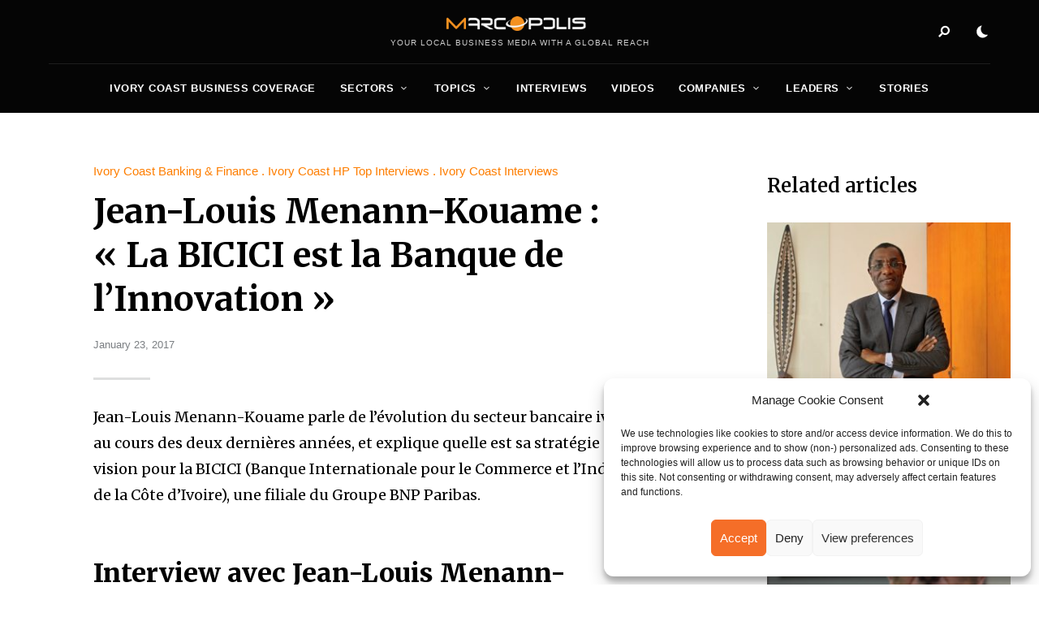

--- FILE ---
content_type: text/html; charset=UTF-8
request_url: https://marcopolis.net/jean-louis-menann-kouame-la-bicici-est-la-banque-de-l-innovation.htm?SETSTYLE=1
body_size: 26686
content:
<!DOCTYPE html>
<html dir="ltr" lang="en-US" prefix="og: https://ogp.me/ns#" class="no-js no-svg original-light-color">
	<head>
		<meta charset="UTF-8">
		<meta name="viewport" content="width=device-width, initial-scale=1">
		<link rel="profile" href="//gmpg.org/xfn/11">
				<title>Jean-Louis Menann-Kouame : « La BICICI est la Banque de l’Innovation » - MarcoPolis</title>

		<!-- All in One SEO 4.9.1 - aioseo.com -->
	<meta name="description" content="Jean-Louis Menann-Kouame parle de l&#039;évolution du secteur bancaire ivoirien au cours des deux dernières années, et explique quelle est sa stratégie et sa vision pour la BICICI (Banque Internationale pour le Commerce et l’Industrie de la Côte d’Ivoire), une filiale du Groupe BNP Paribas." />
	<meta name="robots" content="max-image-preview:large" />
	<meta name="author" content="Sandra Francisco"/>
	<link rel="canonical" href="https://marcopolis.net/jean-louis-menann-kouame-la-bicici-est-la-banque-de-l-innovation.htm" />
	<meta name="generator" content="All in One SEO (AIOSEO) 4.9.1" />
		<meta property="og:locale" content="en_US" />
		<meta property="og:site_name" content="MarcoPolis - Your local business media with a global reach" />
		<meta property="og:type" content="article" />
		<meta property="og:title" content="Jean-Louis Menann-Kouame : « La BICICI est la Banque de l’Innovation » - MarcoPolis" />
		<meta property="og:description" content="Jean-Louis Menann-Kouame parle de l&#039;évolution du secteur bancaire ivoirien au cours des deux dernières années, et explique quelle est sa stratégie et sa vision pour la BICICI (Banque Internationale pour le Commerce et l’Industrie de la Côte d’Ivoire), une filiale du Groupe BNP Paribas." />
		<meta property="og:url" content="https://marcopolis.net/jean-louis-menann-kouame-la-bicici-est-la-banque-de-l-innovation.htm" />
		<meta property="og:image" content="https://marcopolis.net/wp-content/uploads/2024/06/marcopolis-logo-square.jpg" />
		<meta property="og:image:secure_url" content="https://marcopolis.net/wp-content/uploads/2024/06/marcopolis-logo-square.jpg" />
		<meta property="og:image:width" content="650" />
		<meta property="og:image:height" content="650" />
		<meta property="article:published_time" content="2017-01-23T16:20:35+00:00" />
		<meta property="article:modified_time" content="2024-04-29T06:45:03+00:00" />
		<meta property="article:publisher" content="https://www.facebook.com/MarcoPolis.net" />
		<meta name="twitter:card" content="summary_large_image" />
		<meta name="twitter:site" content="@MarcoPolisNet" />
		<meta name="twitter:title" content="Jean-Louis Menann-Kouame : « La BICICI est la Banque de l’Innovation » - MarcoPolis" />
		<meta name="twitter:description" content="Jean-Louis Menann-Kouame parle de l&#039;évolution du secteur bancaire ivoirien au cours des deux dernières années, et explique quelle est sa stratégie et sa vision pour la BICICI (Banque Internationale pour le Commerce et l’Industrie de la Côte d’Ivoire), une filiale du Groupe BNP Paribas." />
		<meta name="twitter:creator" content="@MarcoPolisNet" />
		<meta name="twitter:image" content="https://marcopolis.net/wp-content/uploads/2024/06/marcopolis-logo-square.jpg" />
		<script type="application/ld+json" class="aioseo-schema">
			{"@context":"https:\/\/schema.org","@graph":[{"@type":"BlogPosting","@id":"https:\/\/marcopolis.net\/jean-louis-menann-kouame-la-bicici-est-la-banque-de-l-innovation.htm#blogposting","name":"Jean-Louis Menann-Kouame : \u00ab La BICICI est la Banque de l\u2019Innovation \u00bb - MarcoPolis","headline":"Jean-Louis Menann-Kouame : \u00ab\u00a0La BICICI est la Banque de l\u2019Innovation\u00a0\u00bb","author":{"@id":"https:\/\/marcopolis.net\/author\/sandrafrancisco#author"},"publisher":{"@id":"https:\/\/marcopolis.net\/#organization"},"image":{"@type":"ImageObject","url":"https:\/\/marcopolis.net\/wp-content\/uploads\/cote_divoire_report\/2016\/interviews\/BICICI\/Jean_Louis_Menann_Kouame_BICICI.jpg","width":935,"height":527},"datePublished":"2017-01-23T16:20:35+01:00","dateModified":"2024-04-29T06:45:03+02:00","inLanguage":"en-US","mainEntityOfPage":{"@id":"https:\/\/marcopolis.net\/jean-louis-menann-kouame-la-bicici-est-la-banque-de-l-innovation.htm#webpage"},"isPartOf":{"@id":"https:\/\/marcopolis.net\/jean-louis-menann-kouame-la-bicici-est-la-banque-de-l-innovation.htm#webpage"},"articleSection":"Ivory Coast Banking & Finance, Ivory Coast HP Top Interviews, Ivory Coast Interviews, Banking, banking sector, BICICI, BNP Paribas, C\u00f4te d'Ivoire, Interviews, Ivory Coast"},{"@type":"BreadcrumbList","@id":"https:\/\/marcopolis.net\/jean-louis-menann-kouame-la-bicici-est-la-banque-de-l-innovation.htm#breadcrumblist","itemListElement":[{"@type":"ListItem","@id":"https:\/\/marcopolis.net#listItem","position":1,"name":"Home","item":"https:\/\/marcopolis.net","nextItem":{"@type":"ListItem","@id":"https:\/\/marcopolis.net\/category\/africa-reports#listItem","name":"Africa Reports"}},{"@type":"ListItem","@id":"https:\/\/marcopolis.net\/category\/africa-reports#listItem","position":2,"name":"Africa Reports","item":"https:\/\/marcopolis.net\/category\/africa-reports","nextItem":{"@type":"ListItem","@id":"https:\/\/marcopolis.net\/category\/africa-reports\/ivory-coast-report#listItem","name":"Ivory Coast Report"},"previousItem":{"@type":"ListItem","@id":"https:\/\/marcopolis.net#listItem","name":"Home"}},{"@type":"ListItem","@id":"https:\/\/marcopolis.net\/category\/africa-reports\/ivory-coast-report#listItem","position":3,"name":"Ivory Coast Report","item":"https:\/\/marcopolis.net\/category\/africa-reports\/ivory-coast-report","nextItem":{"@type":"ListItem","@id":"https:\/\/marcopolis.net\/category\/africa-reports\/ivory-coast-report\/ivory-coast-sectors#listItem","name":"Ivory Coast Sectors"},"previousItem":{"@type":"ListItem","@id":"https:\/\/marcopolis.net\/category\/africa-reports#listItem","name":"Africa Reports"}},{"@type":"ListItem","@id":"https:\/\/marcopolis.net\/category\/africa-reports\/ivory-coast-report\/ivory-coast-sectors#listItem","position":4,"name":"Ivory Coast Sectors","item":"https:\/\/marcopolis.net\/category\/africa-reports\/ivory-coast-report\/ivory-coast-sectors","nextItem":{"@type":"ListItem","@id":"https:\/\/marcopolis.net\/category\/africa-reports\/ivory-coast-report\/ivory-coast-sectors\/ivory-coast-banking#listItem","name":"Ivory Coast Banking & Finance"},"previousItem":{"@type":"ListItem","@id":"https:\/\/marcopolis.net\/category\/africa-reports\/ivory-coast-report#listItem","name":"Ivory Coast Report"}},{"@type":"ListItem","@id":"https:\/\/marcopolis.net\/category\/africa-reports\/ivory-coast-report\/ivory-coast-sectors\/ivory-coast-banking#listItem","position":5,"name":"Ivory Coast Banking & Finance","item":"https:\/\/marcopolis.net\/category\/africa-reports\/ivory-coast-report\/ivory-coast-sectors\/ivory-coast-banking","nextItem":{"@type":"ListItem","@id":"https:\/\/marcopolis.net\/jean-louis-menann-kouame-la-bicici-est-la-banque-de-l-innovation.htm#listItem","name":"Jean-Louis Menann-Kouame : \u00ab\u00a0La BICICI est la Banque de l\u2019Innovation\u00a0\u00bb"},"previousItem":{"@type":"ListItem","@id":"https:\/\/marcopolis.net\/category\/africa-reports\/ivory-coast-report\/ivory-coast-sectors#listItem","name":"Ivory Coast Sectors"}},{"@type":"ListItem","@id":"https:\/\/marcopolis.net\/jean-louis-menann-kouame-la-bicici-est-la-banque-de-l-innovation.htm#listItem","position":6,"name":"Jean-Louis Menann-Kouame : \u00ab\u00a0La BICICI est la Banque de l\u2019Innovation\u00a0\u00bb","previousItem":{"@type":"ListItem","@id":"https:\/\/marcopolis.net\/category\/africa-reports\/ivory-coast-report\/ivory-coast-sectors\/ivory-coast-banking#listItem","name":"Ivory Coast Banking & Finance"}}]},{"@type":"Organization","@id":"https:\/\/marcopolis.net\/#organization","name":"MarcoPolis","description":"MarcoPolis is a leading press and communications agency with more than 25 years of experience in the industry. We produce executive interactive business reviews featuring various content (interviews, videos, stories, sector analysis, information on companies, leaders, etc.), and help our clients around the world communicate efficiently by boosting their e-reputation and online visibility.","url":"https:\/\/marcopolis.net\/","telephone":"+33620574217","logo":{"@type":"ImageObject","url":"https:\/\/marcopolis.net\/wp-content\/uploads\/2024\/06\/marcopolis-logo-square.jpg","@id":"https:\/\/marcopolis.net\/jean-louis-menann-kouame-la-bicici-est-la-banque-de-l-innovation.htm\/#organizationLogo","width":650,"height":650},"image":{"@id":"https:\/\/marcopolis.net\/jean-louis-menann-kouame-la-bicici-est-la-banque-de-l-innovation.htm\/#organizationLogo"},"sameAs":["https:\/\/www.facebook.com\/MarcoPolis.net","https:\/\/twitter.com\/MarcoPolisNet","https:\/\/www.instagram.com\/marcopolis_country_reports\/","https:\/\/www.youtube.com\/user\/MarcoPolisnet","https:\/\/www.linkedin.com\/company\/marcopolis\/"]},{"@type":"Person","@id":"https:\/\/marcopolis.net\/author\/sandrafrancisco#author","url":"https:\/\/marcopolis.net\/author\/sandrafrancisco","name":"Sandra Francisco"},{"@type":"WebPage","@id":"https:\/\/marcopolis.net\/jean-louis-menann-kouame-la-bicici-est-la-banque-de-l-innovation.htm#webpage","url":"https:\/\/marcopolis.net\/jean-louis-menann-kouame-la-bicici-est-la-banque-de-l-innovation.htm","name":"Jean-Louis Menann-Kouame : \u00ab La BICICI est la Banque de l\u2019Innovation \u00bb - MarcoPolis","description":"Jean-Louis Menann-Kouame parle de l'\u00e9volution du secteur bancaire ivoirien au cours des deux derni\u00e8res ann\u00e9es, et explique quelle est sa strat\u00e9gie et sa vision pour la BICICI (Banque Internationale pour le Commerce et l\u2019Industrie de la C\u00f4te d\u2019Ivoire), une filiale du Groupe BNP Paribas.","inLanguage":"en-US","isPartOf":{"@id":"https:\/\/marcopolis.net\/#website"},"breadcrumb":{"@id":"https:\/\/marcopolis.net\/jean-louis-menann-kouame-la-bicici-est-la-banque-de-l-innovation.htm#breadcrumblist"},"author":{"@id":"https:\/\/marcopolis.net\/author\/sandrafrancisco#author"},"creator":{"@id":"https:\/\/marcopolis.net\/author\/sandrafrancisco#author"},"image":{"@type":"ImageObject","url":"https:\/\/marcopolis.net\/wp-content\/uploads\/cote_divoire_report\/2016\/interviews\/BICICI\/Jean_Louis_Menann_Kouame_BICICI.jpg","@id":"https:\/\/marcopolis.net\/jean-louis-menann-kouame-la-bicici-est-la-banque-de-l-innovation.htm\/#mainImage","width":935,"height":527},"primaryImageOfPage":{"@id":"https:\/\/marcopolis.net\/jean-louis-menann-kouame-la-bicici-est-la-banque-de-l-innovation.htm#mainImage"},"datePublished":"2017-01-23T16:20:35+01:00","dateModified":"2024-04-29T06:45:03+02:00"},{"@type":"WebSite","@id":"https:\/\/marcopolis.net\/#website","url":"https:\/\/marcopolis.net\/","name":"MarcoPolis","description":"Your local business media with a global reach","inLanguage":"en-US","publisher":{"@id":"https:\/\/marcopolis.net\/#organization"}}]}
		</script>
		<!-- All in One SEO -->

<link rel='dns-prefetch' href='//fonts.googleapis.com' />
<link rel="alternate" type="application/rss+xml" title="MarcoPolis &raquo; Feed" href="https://marcopolis.net/feed" />
<link rel="alternate" type="application/rss+xml" title="MarcoPolis &raquo; Comments Feed" href="https://marcopolis.net/comments/feed" />
<link rel="alternate" title="oEmbed (JSON)" type="application/json+oembed" href="https://marcopolis.net/wp-json/oembed/1.0/embed?url=https%3A%2F%2Fmarcopolis.net%2Fjean-louis-menann-kouame-la-bicici-est-la-banque-de-l-innovation.htm" />
<link rel="alternate" title="oEmbed (XML)" type="text/xml+oembed" href="https://marcopolis.net/wp-json/oembed/1.0/embed?url=https%3A%2F%2Fmarcopolis.net%2Fjean-louis-menann-kouame-la-bicici-est-la-banque-de-l-innovation.htm&#038;format=xml" />
<style id='wp-img-auto-sizes-contain-inline-css' type='text/css'>
img:is([sizes=auto i],[sizes^="auto," i]){contain-intrinsic-size:3000px 1500px}
/*# sourceURL=wp-img-auto-sizes-contain-inline-css */
</style>
<link rel='stylesheet' id='alpaca-theme-google-fonts-css' href='https://fonts.googleapis.com/css?family=Merriweather%3A100%2C200%2C300%2C400%2C500%2C600%2C700%2C800&#038;display=swap&#038;ver=2023092501' type='text/css' media='all' />
<link rel='stylesheet' id='slick-css' href='https://marcopolis.net/wp-content/themes/alpaca/assets/libs/slick/slick.min.css?ver=1.8.1' type='text/css' media='all' />
<link rel='stylesheet' id='font-awesome-all-css' href='https://marcopolis.net/wp-content/themes/alpaca/assets/fonts/font-awesome/css/all.min.css?ver=6.9' type='text/css' media='all' />
<link rel='stylesheet' id='elegant-font-css' href='https://marcopolis.net/wp-content/themes/alpaca/assets/fonts/elegant-font/font.min.css?ver=6.9' type='text/css' media='all' />
<link rel='stylesheet' id='wp-block-library-css' href='https://marcopolis.net/wp-includes/css/dist/block-library/style.min.css?ver=6.9' type='text/css' media='all' />
<style id='global-styles-inline-css' type='text/css'>
:root{--wp--preset--aspect-ratio--square: 1;--wp--preset--aspect-ratio--4-3: 4/3;--wp--preset--aspect-ratio--3-4: 3/4;--wp--preset--aspect-ratio--3-2: 3/2;--wp--preset--aspect-ratio--2-3: 2/3;--wp--preset--aspect-ratio--16-9: 16/9;--wp--preset--aspect-ratio--9-16: 9/16;--wp--preset--color--black: #000000;--wp--preset--color--cyan-bluish-gray: #abb8c3;--wp--preset--color--white: #ffffff;--wp--preset--color--pale-pink: #f78da7;--wp--preset--color--vivid-red: #cf2e2e;--wp--preset--color--luminous-vivid-orange: #ff6900;--wp--preset--color--luminous-vivid-amber: #fcb900;--wp--preset--color--light-green-cyan: #7bdcb5;--wp--preset--color--vivid-green-cyan: #00d084;--wp--preset--color--pale-cyan-blue: #8ed1fc;--wp--preset--color--vivid-cyan-blue: #0693e3;--wp--preset--color--vivid-purple: #9b51e0;--wp--preset--gradient--vivid-cyan-blue-to-vivid-purple: linear-gradient(135deg,rgb(6,147,227) 0%,rgb(155,81,224) 100%);--wp--preset--gradient--light-green-cyan-to-vivid-green-cyan: linear-gradient(135deg,rgb(122,220,180) 0%,rgb(0,208,130) 100%);--wp--preset--gradient--luminous-vivid-amber-to-luminous-vivid-orange: linear-gradient(135deg,rgb(252,185,0) 0%,rgb(255,105,0) 100%);--wp--preset--gradient--luminous-vivid-orange-to-vivid-red: linear-gradient(135deg,rgb(255,105,0) 0%,rgb(207,46,46) 100%);--wp--preset--gradient--very-light-gray-to-cyan-bluish-gray: linear-gradient(135deg,rgb(238,238,238) 0%,rgb(169,184,195) 100%);--wp--preset--gradient--cool-to-warm-spectrum: linear-gradient(135deg,rgb(74,234,220) 0%,rgb(151,120,209) 20%,rgb(207,42,186) 40%,rgb(238,44,130) 60%,rgb(251,105,98) 80%,rgb(254,248,76) 100%);--wp--preset--gradient--blush-light-purple: linear-gradient(135deg,rgb(255,206,236) 0%,rgb(152,150,240) 100%);--wp--preset--gradient--blush-bordeaux: linear-gradient(135deg,rgb(254,205,165) 0%,rgb(254,45,45) 50%,rgb(107,0,62) 100%);--wp--preset--gradient--luminous-dusk: linear-gradient(135deg,rgb(255,203,112) 0%,rgb(199,81,192) 50%,rgb(65,88,208) 100%);--wp--preset--gradient--pale-ocean: linear-gradient(135deg,rgb(255,245,203) 0%,rgb(182,227,212) 50%,rgb(51,167,181) 100%);--wp--preset--gradient--electric-grass: linear-gradient(135deg,rgb(202,248,128) 0%,rgb(113,206,126) 100%);--wp--preset--gradient--midnight: linear-gradient(135deg,rgb(2,3,129) 0%,rgb(40,116,252) 100%);--wp--preset--font-size--small: 13px;--wp--preset--font-size--medium: 20px;--wp--preset--font-size--large: 36px;--wp--preset--font-size--x-large: 42px;--wp--preset--spacing--20: 0.44rem;--wp--preset--spacing--30: 0.67rem;--wp--preset--spacing--40: 1rem;--wp--preset--spacing--50: 1.5rem;--wp--preset--spacing--60: 2.25rem;--wp--preset--spacing--70: 3.38rem;--wp--preset--spacing--80: 5.06rem;--wp--preset--shadow--natural: 6px 6px 9px rgba(0, 0, 0, 0.2);--wp--preset--shadow--deep: 12px 12px 50px rgba(0, 0, 0, 0.4);--wp--preset--shadow--sharp: 6px 6px 0px rgba(0, 0, 0, 0.2);--wp--preset--shadow--outlined: 6px 6px 0px -3px rgb(255, 255, 255), 6px 6px rgb(0, 0, 0);--wp--preset--shadow--crisp: 6px 6px 0px rgb(0, 0, 0);}:where(.is-layout-flex){gap: 0.5em;}:where(.is-layout-grid){gap: 0.5em;}body .is-layout-flex{display: flex;}.is-layout-flex{flex-wrap: wrap;align-items: center;}.is-layout-flex > :is(*, div){margin: 0;}body .is-layout-grid{display: grid;}.is-layout-grid > :is(*, div){margin: 0;}:where(.wp-block-columns.is-layout-flex){gap: 2em;}:where(.wp-block-columns.is-layout-grid){gap: 2em;}:where(.wp-block-post-template.is-layout-flex){gap: 1.25em;}:where(.wp-block-post-template.is-layout-grid){gap: 1.25em;}.has-black-color{color: var(--wp--preset--color--black) !important;}.has-cyan-bluish-gray-color{color: var(--wp--preset--color--cyan-bluish-gray) !important;}.has-white-color{color: var(--wp--preset--color--white) !important;}.has-pale-pink-color{color: var(--wp--preset--color--pale-pink) !important;}.has-vivid-red-color{color: var(--wp--preset--color--vivid-red) !important;}.has-luminous-vivid-orange-color{color: var(--wp--preset--color--luminous-vivid-orange) !important;}.has-luminous-vivid-amber-color{color: var(--wp--preset--color--luminous-vivid-amber) !important;}.has-light-green-cyan-color{color: var(--wp--preset--color--light-green-cyan) !important;}.has-vivid-green-cyan-color{color: var(--wp--preset--color--vivid-green-cyan) !important;}.has-pale-cyan-blue-color{color: var(--wp--preset--color--pale-cyan-blue) !important;}.has-vivid-cyan-blue-color{color: var(--wp--preset--color--vivid-cyan-blue) !important;}.has-vivid-purple-color{color: var(--wp--preset--color--vivid-purple) !important;}.has-black-background-color{background-color: var(--wp--preset--color--black) !important;}.has-cyan-bluish-gray-background-color{background-color: var(--wp--preset--color--cyan-bluish-gray) !important;}.has-white-background-color{background-color: var(--wp--preset--color--white) !important;}.has-pale-pink-background-color{background-color: var(--wp--preset--color--pale-pink) !important;}.has-vivid-red-background-color{background-color: var(--wp--preset--color--vivid-red) !important;}.has-luminous-vivid-orange-background-color{background-color: var(--wp--preset--color--luminous-vivid-orange) !important;}.has-luminous-vivid-amber-background-color{background-color: var(--wp--preset--color--luminous-vivid-amber) !important;}.has-light-green-cyan-background-color{background-color: var(--wp--preset--color--light-green-cyan) !important;}.has-vivid-green-cyan-background-color{background-color: var(--wp--preset--color--vivid-green-cyan) !important;}.has-pale-cyan-blue-background-color{background-color: var(--wp--preset--color--pale-cyan-blue) !important;}.has-vivid-cyan-blue-background-color{background-color: var(--wp--preset--color--vivid-cyan-blue) !important;}.has-vivid-purple-background-color{background-color: var(--wp--preset--color--vivid-purple) !important;}.has-black-border-color{border-color: var(--wp--preset--color--black) !important;}.has-cyan-bluish-gray-border-color{border-color: var(--wp--preset--color--cyan-bluish-gray) !important;}.has-white-border-color{border-color: var(--wp--preset--color--white) !important;}.has-pale-pink-border-color{border-color: var(--wp--preset--color--pale-pink) !important;}.has-vivid-red-border-color{border-color: var(--wp--preset--color--vivid-red) !important;}.has-luminous-vivid-orange-border-color{border-color: var(--wp--preset--color--luminous-vivid-orange) !important;}.has-luminous-vivid-amber-border-color{border-color: var(--wp--preset--color--luminous-vivid-amber) !important;}.has-light-green-cyan-border-color{border-color: var(--wp--preset--color--light-green-cyan) !important;}.has-vivid-green-cyan-border-color{border-color: var(--wp--preset--color--vivid-green-cyan) !important;}.has-pale-cyan-blue-border-color{border-color: var(--wp--preset--color--pale-cyan-blue) !important;}.has-vivid-cyan-blue-border-color{border-color: var(--wp--preset--color--vivid-cyan-blue) !important;}.has-vivid-purple-border-color{border-color: var(--wp--preset--color--vivid-purple) !important;}.has-vivid-cyan-blue-to-vivid-purple-gradient-background{background: var(--wp--preset--gradient--vivid-cyan-blue-to-vivid-purple) !important;}.has-light-green-cyan-to-vivid-green-cyan-gradient-background{background: var(--wp--preset--gradient--light-green-cyan-to-vivid-green-cyan) !important;}.has-luminous-vivid-amber-to-luminous-vivid-orange-gradient-background{background: var(--wp--preset--gradient--luminous-vivid-amber-to-luminous-vivid-orange) !important;}.has-luminous-vivid-orange-to-vivid-red-gradient-background{background: var(--wp--preset--gradient--luminous-vivid-orange-to-vivid-red) !important;}.has-very-light-gray-to-cyan-bluish-gray-gradient-background{background: var(--wp--preset--gradient--very-light-gray-to-cyan-bluish-gray) !important;}.has-cool-to-warm-spectrum-gradient-background{background: var(--wp--preset--gradient--cool-to-warm-spectrum) !important;}.has-blush-light-purple-gradient-background{background: var(--wp--preset--gradient--blush-light-purple) !important;}.has-blush-bordeaux-gradient-background{background: var(--wp--preset--gradient--blush-bordeaux) !important;}.has-luminous-dusk-gradient-background{background: var(--wp--preset--gradient--luminous-dusk) !important;}.has-pale-ocean-gradient-background{background: var(--wp--preset--gradient--pale-ocean) !important;}.has-electric-grass-gradient-background{background: var(--wp--preset--gradient--electric-grass) !important;}.has-midnight-gradient-background{background: var(--wp--preset--gradient--midnight) !important;}.has-small-font-size{font-size: var(--wp--preset--font-size--small) !important;}.has-medium-font-size{font-size: var(--wp--preset--font-size--medium) !important;}.has-large-font-size{font-size: var(--wp--preset--font-size--large) !important;}.has-x-large-font-size{font-size: var(--wp--preset--font-size--x-large) !important;}
/*# sourceURL=global-styles-inline-css */
</style>

<link rel='stylesheet' id='alpaca-theme-style-css' href='https://marcopolis.net/wp-content/themes/alpaca/assets/styles/front/main.min.css?ver=2023092501' type='text/css' media='all' />
<style id='wp-emoji-styles-inline-css' type='text/css'>

	img.wp-smiley, img.emoji {
		display: inline !important;
		border: none !important;
		box-shadow: none !important;
		height: 1em !important;
		width: 1em !important;
		margin: 0 0.07em !important;
		vertical-align: -0.1em !important;
		background: none !important;
		padding: 0 !important;
	}
/*# sourceURL=wp-emoji-styles-inline-css */
</style>
<style id='classic-theme-styles-inline-css' type='text/css'>
/*! This file is auto-generated */
.wp-block-button__link{color:#fff;background-color:#32373c;border-radius:9999px;box-shadow:none;text-decoration:none;padding:calc(.667em + 2px) calc(1.333em + 2px);font-size:1.125em}.wp-block-file__button{background:#32373c;color:#fff;text-decoration:none}
/*# sourceURL=/wp-includes/css/classic-themes.min.css */
</style>
<link rel='stylesheet' id='atbs-blocks-bootstrap-icons-css' href='https://marcopolis.net/wp-content/plugins/advanced-tabs-block/./assets/css/bootstrap-icons.min.css?ver=1.2.5' type='text/css' media='all' />
<link rel='stylesheet' id='ap_plugin_main_stylesheet-css' href='https://marcopolis.net/wp-content/plugins/ap-plugin-scripteo/frontend/css/asset/style.css?ver=6.9' type='text/css' media='all' />
<link rel='stylesheet' id='ap_plugin_user_panel-css' href='https://marcopolis.net/wp-content/plugins/ap-plugin-scripteo/frontend/css/asset/user-panel.css?ver=6.9' type='text/css' media='all' />
<link rel='stylesheet' id='ap_plugin_template_stylesheet-css' href='https://marcopolis.net/wp-content/plugins/ap-plugin-scripteo/frontend/css/all.css?ver=6.9' type='text/css' media='all' />
<link rel='stylesheet' id='ap_plugin_animate_stylesheet-css' href='https://marcopolis.net/wp-content/plugins/ap-plugin-scripteo/frontend/css/asset/animate.css?ver=6.9' type='text/css' media='all' />
<link rel='stylesheet' id='ap_plugin_chart_stylesheet-css' href='https://marcopolis.net/wp-content/plugins/ap-plugin-scripteo/frontend/css/asset/chart.css?ver=6.9' type='text/css' media='all' />
<link rel='stylesheet' id='ap_plugin_carousel_stylesheet-css' href='https://marcopolis.net/wp-content/plugins/ap-plugin-scripteo/frontend/css/asset/bsa.carousel.css?ver=6.9' type='text/css' media='all' />
<link rel='stylesheet' id='ap_plugin_materialize_stylesheet-css' href='https://marcopolis.net/wp-content/plugins/ap-plugin-scripteo/frontend/css/asset/material-design.css?ver=6.9' type='text/css' media='all' />
<link rel='stylesheet' id='jquery-ui-css' href='https://marcopolis.net/wp-content/plugins/ap-plugin-scripteo/frontend/css/asset/ui-datapicker.css?ver=6.9' type='text/css' media='all' />
<link rel='stylesheet' id='qlc-block-frontend-style-css' href='https://marcopolis.net/wp-content/plugins/custom-query-loop-counter-block-marcopolis/style.css?ver=1.0.0' type='text/css' media='all' />
<link rel='stylesheet' id='custom-report-title-mp-style-css' href='https://marcopolis.net/wp-content/plugins/custom-report-title-shortcode-marcopolis/style.css?ver=6.9' type='text/css' media='all' />
<link rel='stylesheet' id='dashicons-css' href='https://marcopolis.net/wp-includes/css/dashicons.min.css?ver=6.9' type='text/css' media='all' />
<link rel='stylesheet' id='post-views-counter-frontend-css' href='https://marcopolis.net/wp-content/plugins/post-views-counter/css/frontend.min.css?ver=1.4.7' type='text/css' media='all' />
<link rel='stylesheet' id='cmplz-general-css' href='https://marcopolis.net/wp-content/plugins/complianz-gdpr/assets/css/cookieblocker.min.css?ver=1764661059' type='text/css' media='all' />
<link rel='stylesheet' id='alpaca-child-theme-style-css' href='https://marcopolis.net/wp-content/themes/alpaca-child/style.css?ver=6.9' type='text/css' media='all' />
<style id='alpaca-child-theme-style-inline-css' type='text/css'>
:root { --primary-color: #fe7e00; --primary-color-semi: rgba(254, 126, 0, 0.3); --heading-font: "Merriweather"; } 
.entry-content {
	font-size: 18px;
	line-height: 1.6;
}
 
h5.section-title {
	text-transform: uppercase;
}
/*# sourceURL=alpaca-child-theme-style-inline-css */
</style>
<script type="text/javascript" id="alpaca-early-color-scheme-switcher">
    function alpaca_early_color_scheme_switcher_is_reversed() {
        var sessionName = 'alpacaReverseColorScheme';
        try {
            return localStorage.getItem( sessionName ) && ( 'on' == localStorage.getItem( sessionName ) );
        } catch( msg ) {
            return false;
        }
    }
    if ( alpaca_early_color_scheme_switcher_is_reversed() ) {
        var HTMLClassList = document.documentElement.classList;
        HTMLClassList.contains( 'original-light-color' ) ? HTMLClassList.add( 'change-to-color-scheme-dark' ) : HTMLClassList.add( 'change-to-color-scheme-light' );
    }
</script>
<script type="text/javascript" src="https://marcopolis.net/wp-content/themes/alpaca/assets/scripts/libs/modernizr.min.js?ver=3.3.1" id="modernizr-js"></script>
<script type="text/javascript" src="https://marcopolis.net/wp-includes/js/jquery/jquery.min.js?ver=3.7.1" id="jquery-core-js"></script>
<script type="text/javascript" src="https://marcopolis.net/wp-includes/js/jquery/jquery-migrate.min.js?ver=3.4.1" id="jquery-migrate-js"></script>
<script type="text/javascript" id="thickbox-js-extra">
/* <![CDATA[ */
var thickboxL10n = {"next":"Next \u003E","prev":"\u003C Prev","image":"Image","of":"of","close":"Close","noiframes":"This feature requires inline frames. You have iframes disabled or your browser does not support them.","loadingAnimation":"https://marcopolis.net/wp-includes/js/thickbox/loadingAnimation.gif"};
//# sourceURL=thickbox-js-extra
/* ]]> */
</script>
<script type="text/javascript" src="https://marcopolis.net/wp-includes/js/thickbox/thickbox.js?ver=3.1-20121105" id="thickbox-js"></script>
<script type="text/javascript" src="https://marcopolis.net/wp-includes/js/underscore.min.js?ver=1.13.7" id="underscore-js"></script>
<script type="text/javascript" src="https://marcopolis.net/wp-includes/js/shortcode.min.js?ver=6.9" id="shortcode-js"></script>
<script type="text/javascript" src="https://marcopolis.net/wp-admin/js/media-upload.min.js?ver=6.9" id="media-upload-js"></script>
<script type="text/javascript" id="ap_plugin_js_script-js-extra">
/* <![CDATA[ */
var bsa_object = {"ajax_url":"https://marcopolis.net/wp-admin/admin-ajax.php"};
//# sourceURL=ap_plugin_js_script-js-extra
/* ]]> */
</script>
<script type="text/javascript" src="https://marcopolis.net/wp-content/plugins/ap-plugin-scripteo/frontend/js/script.js?ver=6.9" id="ap_plugin_js_script-js"></script>
<script type="text/javascript" src="https://marcopolis.net/wp-content/plugins/ap-plugin-scripteo/frontend/js/chart.js?ver=6.9" id="ap_plugin_chart_js_script-js"></script>
<script type="text/javascript" src="https://marcopolis.net/wp-content/plugins/ap-plugin-scripteo/frontend/js/jquery.simplyscroll.js?ver=6.9" id="ap_plugin_simply_scroll_js_script-js"></script>
<link rel="https://api.w.org/" href="https://marcopolis.net/wp-json/" /><link rel="alternate" title="JSON" type="application/json" href="https://marcopolis.net/wp-json/wp/v2/posts/5836" /><link rel="EditURI" type="application/rsd+xml" title="RSD" href="https://marcopolis.net/xmlrpc.php?rsd" />
<meta name="generator" content="WordPress 6.9" />
<link rel='shortlink' href='https://marcopolis.net/?p=5836' />
<style>
	/* Custom BSA_PRO Styles */

	/* fonts */

	/* form */
	.bsaProOrderingForm {   }
	.bsaProInput input,
	.bsaProInput input[type='file'],
	.bsaProSelectSpace select,
	.bsaProInputsRight .bsaInputInner,
	.bsaProInputsRight .bsaInputInner label {   }
	.bsaProPrice  {  }
	.bsaProDiscount  {   }
	.bsaProOrderingForm .bsaProSubmit,
	.bsaProOrderingForm .bsaProSubmit:hover,
	.bsaProOrderingForm .bsaProSubmit:active {   }

	/* alerts */
	.bsaProAlert,
	.bsaProAlert > a,
	.bsaProAlert > a:hover,
	.bsaProAlert > a:focus {  }
	.bsaProAlertSuccess {  }
	.bsaProAlertFailed {  }

	/* stats */
	.bsaStatsWrapper .ct-chart .ct-series.ct-series-b .ct-bar,
	.bsaStatsWrapper .ct-chart .ct-series.ct-series-b .ct-line,
	.bsaStatsWrapper .ct-chart .ct-series.ct-series-b .ct-point,
	.bsaStatsWrapper .ct-chart .ct-series.ct-series-b .ct-slice.ct-donut { stroke: #673AB7 !important; }

	.bsaStatsWrapper  .ct-chart .ct-series.ct-series-a .ct-bar,
	.bsaStatsWrapper .ct-chart .ct-series.ct-series-a .ct-line,
	.bsaStatsWrapper .ct-chart .ct-series.ct-series-a .ct-point,
	.bsaStatsWrapper .ct-chart .ct-series.ct-series-a .ct-slice.ct-donut { stroke: #FBCD39 !important; }

	/* Custom CSS */
	</style><!-- start Simple Custom CSS and JS -->
<script async="" src="https://www.googletagmanager.com/gtag/js?id=G-PZ5GXBB214"></script>
<script>
  window.dataLayer = window.dataLayer || [];
  function gtag(){dataLayer.push(arguments);}
  gtag('js', new Date());

  gtag('config', 'G-PZ5GXBB214');
</script><!-- end Simple Custom CSS and JS -->
			<style>.cmplz-hidden {
					display: none !important;
				}</style><link rel="apple-touch-icon" sizes="76x76" href="/wp-content/uploads/fbrfg/apple-touch-icon.png?v=2024">
<link rel="icon" type="image/png" sizes="32x32" href="/wp-content/uploads/fbrfg/favicon-32x32.png?v=2024">
<link rel="icon" type="image/png" sizes="16x16" href="/wp-content/uploads/fbrfg/favicon-16x16.png?v=2024">
<link rel="manifest" href="/wp-content/uploads/fbrfg/site.webmanifest?v=2024">
<link rel="mask-icon" href="/wp-content/uploads/fbrfg/safari-pinned-tab.svg?v=2024" color="#5bbad5">
<link rel="shortcut icon" href="/wp-content/uploads/fbrfg/favicon.ico?v=2024">
<meta name="msapplication-TileColor" content="#da532c">
<meta name="msapplication-config" content="/wp-content/uploads/fbrfg/browserconfig.xml?v=2024">
<meta name="theme-color" content="#ffffff"><meta name="generator" content="Elementor 3.33.2; features: e_font_icon_svg, additional_custom_breakpoints; settings: css_print_method-external, google_font-enabled, font_display-swap">
			<style>
				.e-con.e-parent:nth-of-type(n+4):not(.e-lazyloaded):not(.e-no-lazyload),
				.e-con.e-parent:nth-of-type(n+4):not(.e-lazyloaded):not(.e-no-lazyload) * {
					background-image: none !important;
				}
				@media screen and (max-height: 1024px) {
					.e-con.e-parent:nth-of-type(n+3):not(.e-lazyloaded):not(.e-no-lazyload),
					.e-con.e-parent:nth-of-type(n+3):not(.e-lazyloaded):not(.e-no-lazyload) * {
						background-image: none !important;
					}
				}
				@media screen and (max-height: 640px) {
					.e-con.e-parent:nth-of-type(n+2):not(.e-lazyloaded):not(.e-no-lazyload),
					.e-con.e-parent:nth-of-type(n+2):not(.e-lazyloaded):not(.e-no-lazyload) * {
						background-image: none !important;
					}
				}
			</style>
				<link rel='stylesheet' id='yarppRelatedCss-css' href='https://marcopolis.net/wp-content/plugins/yet-another-related-posts-plugin/style/related.css?ver=5.30.11' type='text/css' media='all' />
<link rel='stylesheet' id='justified-gallery-css' href='https://marcopolis.net/wp-content/themes/alpaca/assets/libs/justified-gallery/justifiedGallery.min.css?ver=3.6.3' type='text/css' media='all' />
</head>

	<body data-cmplz=1 class="wp-singular post-template-default single single-post postid-5836 single-format-standard wp-custom-logo wp-embed-responsive wp-theme-alpaca wp-child-theme-alpaca-child viewable-enabled elementor-default elementor-kit-192023 post-template-normal light-color site-header-horizontal site-header-horizontal-2">
						<header id="masthead"  class="site-header dark-color">
	<div class="site-header-main">
		<div class="container">
			<div class="site-branding">
            <a href="https://marcopolis.net/" class="custom-logo-link"><img width="180" height="17" src="https://marcopolis.net/wp-content/uploads/2024/04/marcopolis-logo-hq-pr.png" class="custom-logo desktop-logo light-logo" alt="" decoding="async" srcset="https://marcopolis.net/wp-content/uploads/2024/04/marcopolis-logo-hq-pr.png 630w, https://marcopolis.net/wp-content/uploads/2024/04/marcopolis-logo-hq-pr-600x61.png 600w, https://marcopolis.net/wp-content/uploads/2024/04/marcopolis-logo-hq-pr-550x53.png 550w, https://marcopolis.net/wp-content/uploads/2024/04/marcopolis-logo-hq-pr-370x36.png 370w, https://marcopolis.net/wp-content/uploads/2024/04/marcopolis-logo-hq-pr-255x25.png 255w" sizes="255px" data-loftocean-lazy-load-sizes="(max-width: 180px) 100vw, 180px" data-loftocean-loading-image="on" /><img width="180" height="17" src="https://marcopolis.net/wp-content/uploads/2024/04/marcopolis-logo-hq-pr.png" class="custom-logo mobile-logo light-logo" alt="" decoding="async" srcset="https://marcopolis.net/wp-content/uploads/2024/04/marcopolis-logo-hq-pr.png 630w, https://marcopolis.net/wp-content/uploads/2024/04/marcopolis-logo-hq-pr-600x61.png 600w, https://marcopolis.net/wp-content/uploads/2024/04/marcopolis-logo-hq-pr-550x53.png 550w, https://marcopolis.net/wp-content/uploads/2024/04/marcopolis-logo-hq-pr-370x36.png 370w, https://marcopolis.net/wp-content/uploads/2024/04/marcopolis-logo-hq-pr-255x25.png 255w" sizes="255px" data-loftocean-lazy-load-sizes="(max-width: 180px) 100vw, 180px" data-loftocean-loading-image="on" /><img width="180" height="17" src="https://marcopolis.net/wp-content/uploads/2024/04/marcopolis-logo-hq-pr.png" class="custom-logo desktop-logo dark-logo" alt="" decoding="async" srcset="https://marcopolis.net/wp-content/uploads/2024/04/marcopolis-logo-hq-pr.png 630w, https://marcopolis.net/wp-content/uploads/2024/04/marcopolis-logo-hq-pr-600x61.png 600w, https://marcopolis.net/wp-content/uploads/2024/04/marcopolis-logo-hq-pr-550x53.png 550w, https://marcopolis.net/wp-content/uploads/2024/04/marcopolis-logo-hq-pr-370x36.png 370w, https://marcopolis.net/wp-content/uploads/2024/04/marcopolis-logo-hq-pr-255x25.png 255w" sizes="255px" data-loftocean-lazy-load-sizes="(max-width: 180px) 100vw, 180px" data-loftocean-loading-image="on" /><img loading="lazy" width="180" height="17" src="https://marcopolis.net/wp-content/uploads/2024/04/marcopolis-logo-hq-pr.png" class="custom-logo mobile-logo dark-logo" alt="" decoding="async" srcset="https://marcopolis.net/wp-content/uploads/2024/04/marcopolis-logo-hq-pr.png 630w, https://marcopolis.net/wp-content/uploads/2024/04/marcopolis-logo-hq-pr-600x61.png 600w, https://marcopolis.net/wp-content/uploads/2024/04/marcopolis-logo-hq-pr-550x53.png 550w, https://marcopolis.net/wp-content/uploads/2024/04/marcopolis-logo-hq-pr-370x36.png 370w, https://marcopolis.net/wp-content/uploads/2024/04/marcopolis-logo-hq-pr-255x25.png 255w" sizes="255px" data-loftocean-lazy-load-sizes="(max-width: 180px) 100vw, 180px" data-loftocean-loading-image="on" /></a>
        <div class="site-titles">
        <p class="site-title">
            <a href="https://marcopolis.net/" rel="home">MarcoPolis</a>
        </p>            <div class="site-description">Your local business media with a global reach</div>     </div>
</div><!-- end of .site-branding -->
			<div class="header-section-misc left">
					            <button id="menu-toggle" class="menu-toggle">Menu</button>
			</div>

	        <div class="header-section-misc right">
								    <div class="header-section-more hide-label">
                		<div class="header-more-btn popup-search-btn">
			<span class="btn-label">Search</span>
			<span class="btn-label hover">Search</span>
		</div>
                            		<div class="header-more-btn reading-mode-switch">
    			<div class="night-mode">
    				<span class="btn-label">Night Mode    					<span class="btn-svg-icon">
    						<svg version="1.1" xmlns="http://www.w3.org/2000/svg" viewBox="0 0 512 512" enable-background="new 0 0 512 512" xml:space="preserve" x="0px" y="0px" width="20px" height="20px"><path fill="#FFFFFF" d="M401.4 354.2c-2.9.1-5.8.2-8.7.2-47.9 0-93-18.9-126.8-53.4-33.9-34.4-52.5-80.1-52.5-128.8 0-27.7 6.1-54.5 17.5-78.7 3.1-6.6 9.3-16.6 13.6-23.4 1.9-2.9-.5-6.7-3.9-6.1-6 .9-15.2 2.9-27.7 6.8C135.1 95.5 80 168.7 80 255c0 106.6 85.1 193 190.1 193 58 0 110-26.4 144.9-68.1 6-7.2 11.5-13.8 16.4-21.8 1.8-3-.7-6.7-4.1-6.1-8.5 1.7-17.1 1.8-25.9 2.2z"></path></svg>
    					</span>
    				</span>
    				<span class="btn-label hover">Night Mode    					<span class="btn-svg-icon">
    						<svg version="1.1" xmlns="http://www.w3.org/2000/svg" viewBox="0 0 512 512" enable-background="new 0 0 512 512" xml:space="preserve" x="0px" y="0px" width="20px" height="20px"><path fill="#FFFFFF" d="M401.4 354.2c-2.9.1-5.8.2-8.7.2-47.9 0-93-18.9-126.8-53.4-33.9-34.4-52.5-80.1-52.5-128.8 0-27.7 6.1-54.5 17.5-78.7 3.1-6.6 9.3-16.6 13.6-23.4 1.9-2.9-.5-6.7-3.9-6.1-6 .9-15.2 2.9-27.7 6.8C135.1 95.5 80 168.7 80 255c0 106.6 85.1 193 190.1 193 58 0 110-26.4 144.9-68.1 6-7.2 11.5-13.8 16.4-21.8 1.8-3-.7-6.7-4.1-6.1-8.5 1.7-17.1 1.8-25.9 2.2z"></path></svg>
    					</span>
    				</span>
    			</div>
    			<div class="day-mode">
    				<span class="btn-label">Day Mode    					<span class="btn-svg-icon">
    						<svg version="1.1" xmlns="http://www.w3.org/2000/svg" viewBox="0 0 512 512" enable-background="new 0 0 512 512" xml:space="preserve" x="0px" y="0px" width="22px" height="22px">
    							<path fill="#FFFFFF" d="M256 387c-8.5 0-15.4 6.9-15.4 15.4v46.2c0 8.5 6.9 15.4 15.4 15.4s15.4-6.9 15.4-15.4v-46.2c0-8.5-6.9-15.4-15.4-15.4zM256 48c-8.5 0-15.4 6.9-15.4 15.4v46.2c0 8.5 6.9 15.4 15.4 15.4s15.4-6.9 15.4-15.4V63.4c0-8.5-6.9-15.4-15.4-15.4zM125 256c0-8.5-6.9-15.4-15.4-15.4H63.4c-8.5 0-15.4 6.9-15.4 15.4s6.9 15.4 15.4 15.4h46.2c8.5 0 15.4-6.9 15.4-15.4zM448.6 240.6h-46.2c-8.5 0-15.4 6.9-15.4 15.4s6.9 15.4 15.4 15.4h46.2c8.5 0 15.4-6.9 15.4-15.4s-6.9-15.4-15.4-15.4zM152.5 344.1c-4.1 0-8 1.6-10.9 4.5l-32.7 32.7c-2.9 2.9-4.5 6.8-4.5 10.9s1.6 8 4.5 10.9c2.9 2.9 6.8 4.5 10.9 4.5 4.1 0 8-1.6 10.9-4.5l32.7-32.7c6-6 6-15.8 0-21.8-2.9-2.9-6.8-4.5-10.9-4.5zM359.5 167.9c4.1 0 8-1.6 10.9-4.5l32.7-32.7c2.9-2.9 4.5-6.8 4.5-10.9s-1.6-8-4.5-10.9c-2.9-2.9-6.8-4.5-10.9-4.5-4.1 0-8 1.6-10.9 4.5l-32.7 32.7c-2.9 2.9-4.5 6.8-4.5 10.9s1.6 8 4.5 10.9c2.9 2.9 6.8 4.5 10.9 4.5zM130.7 108.9c-2.9-2.9-6.8-4.5-10.9-4.5-4.1 0-8 1.6-10.9 4.5-2.9 2.9-4.5 6.8-4.5 10.9 0 4.1 1.6 8 4.5 10.9l32.7 32.7c2.9 2.9 6.8 4.5 10.9 4.5 4.1 0 8-1.6 10.9-4.5 2.9-2.9 4.5-6.8 4.5-10.9s-1.6-8-4.5-10.9l-32.7-32.7zM370.4 348.6c-2.9-2.9-6.8-4.5-10.9-4.5-4.1 0-8 1.6-10.9 4.5-6 6-6 15.8 0 21.8l32.7 32.7c2.9 2.9 6.8 4.5 10.9 4.5 4.1 0 8-1.6 10.9-4.5 2.9-2.9 4.5-6.8 4.5-10.9s-1.6-8-4.5-10.9l-32.7-32.7zM256 160c-52.9 0-96 43.1-96 96s43.1 96 96 96 96-43.1 96-96-43.1-96-96-96z"></path>
    						</svg>
    					</span>
    				</span>
    				<span class="btn-label hover">Day Mode    					<span class="btn-svg-icon">
    						<svg version="1.1" xmlns="http://www.w3.org/2000/svg" viewBox="0 0 512 512" enable-background="new 0 0 512 512" xml:space="preserve" x="0px" y="0px" width="22px" height="22px">
    							<path fill="#FFFFFF" d="M256 387c-8.5 0-15.4 6.9-15.4 15.4v46.2c0 8.5 6.9 15.4 15.4 15.4s15.4-6.9 15.4-15.4v-46.2c0-8.5-6.9-15.4-15.4-15.4zM256 48c-8.5 0-15.4 6.9-15.4 15.4v46.2c0 8.5 6.9 15.4 15.4 15.4s15.4-6.9 15.4-15.4V63.4c0-8.5-6.9-15.4-15.4-15.4zM125 256c0-8.5-6.9-15.4-15.4-15.4H63.4c-8.5 0-15.4 6.9-15.4 15.4s6.9 15.4 15.4 15.4h46.2c8.5 0 15.4-6.9 15.4-15.4zM448.6 240.6h-46.2c-8.5 0-15.4 6.9-15.4 15.4s6.9 15.4 15.4 15.4h46.2c8.5 0 15.4-6.9 15.4-15.4s-6.9-15.4-15.4-15.4zM152.5 344.1c-4.1 0-8 1.6-10.9 4.5l-32.7 32.7c-2.9 2.9-4.5 6.8-4.5 10.9s1.6 8 4.5 10.9c2.9 2.9 6.8 4.5 10.9 4.5 4.1 0 8-1.6 10.9-4.5l32.7-32.7c6-6 6-15.8 0-21.8-2.9-2.9-6.8-4.5-10.9-4.5zM359.5 167.9c4.1 0 8-1.6 10.9-4.5l32.7-32.7c2.9-2.9 4.5-6.8 4.5-10.9s-1.6-8-4.5-10.9c-2.9-2.9-6.8-4.5-10.9-4.5-4.1 0-8 1.6-10.9 4.5l-32.7 32.7c-2.9 2.9-4.5 6.8-4.5 10.9s1.6 8 4.5 10.9c2.9 2.9 6.8 4.5 10.9 4.5zM130.7 108.9c-2.9-2.9-6.8-4.5-10.9-4.5-4.1 0-8 1.6-10.9 4.5-2.9 2.9-4.5 6.8-4.5 10.9 0 4.1 1.6 8 4.5 10.9l32.7 32.7c2.9 2.9 6.8 4.5 10.9 4.5 4.1 0 8-1.6 10.9-4.5 2.9-2.9 4.5-6.8 4.5-10.9s-1.6-8-4.5-10.9l-32.7-32.7zM370.4 348.6c-2.9-2.9-6.8-4.5-10.9-4.5-4.1 0-8 1.6-10.9 4.5-6 6-6 15.8 0 21.8l32.7 32.7c2.9 2.9 6.8 4.5 10.9 4.5 4.1 0 8-1.6 10.9-4.5 2.9-2.9 4.5-6.8 4.5-10.9s-1.6-8-4.5-10.9l-32.7-32.7zM256 160c-52.9 0-96 43.1-96 96s43.1 96 96 96 96-43.1 96-96-43.1-96-96-96z"></path>
    						</svg>
    					</span>
    				</span>
    			</div>
    		</div>
        	</div>	        </div><!-- end of .misc right -->
		</div>
		<div class="container menu-container"><nav id="horizontal-site-header-navigation" class="main-navigation"><ul id="horizontal-site-header-main-menu" class="primary-menu"><li id="menu-item-145694" class="menu-item menu-item-type-post_type menu-item-object-page menu-item-145694"><a href="https://marcopolis.net/ivory-coast-report">Ivory Coast Business Coverage</a></li>
<li id="menu-item-145714" class="menu-item menu-item-type-taxonomy menu-item-object-category current-post-ancestor menu-item-has-children menu-item-145714"><a href="https://marcopolis.net/category/africa-reports/ivory-coast-report/ivory-coast-sectors">Sectors</a>
<ul class="sub-menu hide">
	<li id="menu-item-145715" class="menu-item menu-item-type-taxonomy menu-item-object-category menu-item-145715"><a href="https://marcopolis.net/category/africa-reports/ivory-coast-report/ivory-coast-sectors/ivory-coast-agriculture">Agriculture &#038; Agribusiness</a></li>
	<li id="menu-item-145716" class="menu-item menu-item-type-taxonomy menu-item-object-category current-post-ancestor current-menu-parent current-post-parent menu-item-145716"><a href="https://marcopolis.net/category/africa-reports/ivory-coast-report/ivory-coast-sectors/ivory-coast-banking">Banking &#038; Finance</a></li>
	<li id="menu-item-145717" class="menu-item menu-item-type-taxonomy menu-item-object-category menu-item-145717"><a href="https://marcopolis.net/category/africa-reports/ivory-coast-report/ivory-coast-sectors/ivory-coast-capital-markets">Capital Markets</a></li>
	<li id="menu-item-145734" class="menu-item menu-item-type-taxonomy menu-item-object-category menu-item-145734"><a href="https://marcopolis.net/category/africa-reports/ivory-coast-report/ivory-coast-sectors/ivory-coast-communication">Communication &#038; Media</a></li>
	<li id="menu-item-145721" class="menu-item menu-item-type-taxonomy menu-item-object-category menu-item-145721"><a href="https://marcopolis.net/category/africa-reports/ivory-coast-report/ivory-coast-sectors/ivory-coast-infrastructure">Construction &#038; Infrastructure</a></li>
	<li id="menu-item-145735" class="menu-item menu-item-type-taxonomy menu-item-object-category menu-item-145735"><a href="https://marcopolis.net/category/africa-reports/ivory-coast-report/ivory-coast-sectors/ivory-coast-distribution">Distribution</a></li>
	<li id="menu-item-145718" class="menu-item menu-item-type-taxonomy menu-item-object-category menu-item-145718"><a href="https://marcopolis.net/category/africa-reports/ivory-coast-report/ivory-coast-sectors/ivory-coast-education">Education</a></li>
	<li id="menu-item-145719" class="menu-item menu-item-type-taxonomy menu-item-object-category menu-item-145719"><a href="https://marcopolis.net/category/africa-reports/ivory-coast-report/ivory-coast-sectors/ivory-coast-energy">Energy</a></li>
	<li id="menu-item-145732" class="menu-item menu-item-type-taxonomy menu-item-object-category menu-item-145732"><a href="https://marcopolis.net/category/africa-reports/ivory-coast-report/ivory-coast-sectors/ivory-coast-health-pharma">Health &#038; Pharma</a></li>
	<li id="menu-item-145720" class="menu-item menu-item-type-taxonomy menu-item-object-category menu-item-145720"><a href="https://marcopolis.net/category/africa-reports/ivory-coast-report/ivory-coast-sectors/ivory-coast-industry">Industry</a></li>
	<li id="menu-item-145729" class="menu-item menu-item-type-taxonomy menu-item-object-category menu-item-145729"><a href="https://marcopolis.net/category/africa-reports/ivory-coast-report/ivory-coast-sectors/ivory-coast-insurance">Insurance</a></li>
	<li id="menu-item-145722" class="menu-item menu-item-type-taxonomy menu-item-object-category menu-item-145722"><a href="https://marcopolis.net/category/africa-reports/ivory-coast-report/ivory-coast-sectors/ivory-coast-investment">Investment</a></li>
	<li id="menu-item-145723" class="menu-item menu-item-type-taxonomy menu-item-object-category menu-item-145723"><a href="https://marcopolis.net/category/africa-reports/ivory-coast-report/ivory-coast-sectors/ivory-coast-it">IT</a></li>
	<li id="menu-item-145724" class="menu-item menu-item-type-taxonomy menu-item-object-category menu-item-145724"><a href="https://marcopolis.net/category/africa-reports/ivory-coast-report/ivory-coast-sectors/ivory-coast-logistics">Logistics</a></li>
	<li id="menu-item-145725" class="menu-item menu-item-type-taxonomy menu-item-object-category menu-item-145725"><a href="https://marcopolis.net/category/africa-reports/ivory-coast-report/ivory-coast-sectors/ivory-coast-oil-and-gas">Oil &#038; Gas</a></li>
	<li id="menu-item-145731" class="menu-item menu-item-type-taxonomy menu-item-object-category menu-item-145731"><a href="https://marcopolis.net/category/africa-reports/ivory-coast-report/ivory-coast-sectors/ivory-coast-real-estate">Real Estate</a></li>
	<li id="menu-item-145726" class="menu-item menu-item-type-taxonomy menu-item-object-category menu-item-145726"><a href="https://marcopolis.net/category/africa-reports/ivory-coast-report/ivory-coast-sectors/ivory-coast-services">Services</a></li>
	<li id="menu-item-145727" class="menu-item menu-item-type-taxonomy menu-item-object-category menu-item-145727"><a href="https://marcopolis.net/category/africa-reports/ivory-coast-report/ivory-coast-sectors/ivory-coast-telecom">Telecom</a></li>
	<li id="menu-item-145730" class="menu-item menu-item-type-taxonomy menu-item-object-category menu-item-145730"><a href="https://marcopolis.net/category/africa-reports/ivory-coast-report/ivory-coast-sectors/ivory-coast-tourism">Tourism</a></li>
	<li id="menu-item-145728" class="menu-item menu-item-type-taxonomy menu-item-object-category menu-item-145728"><a href="https://marcopolis.net/category/africa-reports/ivory-coast-report/ivory-coast-sectors/ivory-coast-transportation">Transportation</a></li>
	<li id="menu-item-145733" class="menu-item menu-item-type-taxonomy menu-item-object-category menu-item-145733"><a href="https://marcopolis.net/category/africa-reports/ivory-coast-report/ivory-coast-sectors/ivory-coast-water">Water &#038; Sanitation</a></li>
</ul>
</li>
<li id="menu-item-145736" class="menu-item menu-item-type-taxonomy menu-item-object-category menu-item-has-children menu-item-145736"><a href="https://marcopolis.net/category/africa-reports/ivory-coast-report/ivory-coast-topics">Topics</a>
<ul class="sub-menu hide">
	<li id="menu-item-145737" class="menu-item menu-item-type-taxonomy menu-item-object-category menu-item-145737"><a href="https://marcopolis.net/category/africa-reports/ivory-coast-report/ivory-coast-topics/ivory-coast-doing-business">Doing Business in Ivory Coast</a></li>
	<li id="menu-item-145738" class="menu-item menu-item-type-taxonomy menu-item-object-category menu-item-145738"><a href="https://marcopolis.net/category/africa-reports/ivory-coast-report/ivory-coast-topics/invest-in-ivory-coast">Invest in Ivory Coast</a></li>
	<li id="menu-item-145739" class="menu-item menu-item-type-taxonomy menu-item-object-category menu-item-145739"><a href="https://marcopolis.net/category/africa-reports/ivory-coast-report/ivory-coast-topics/ivory-coast-trade">Trade</a></li>
	<li id="menu-item-145740" class="menu-item menu-item-type-taxonomy menu-item-object-category menu-item-145740"><a href="https://marcopolis.net/category/africa-reports/ivory-coast-report/ivory-coast-topics/ivory-coast-economy">Economy</a></li>
	<li id="menu-item-145741" class="menu-item menu-item-type-taxonomy menu-item-object-category menu-item-145741"><a href="https://marcopolis.net/category/africa-reports/ivory-coast-report/ivory-coast-topics/ivory-coast-projects">Projects</a></li>
	<li id="menu-item-145742" class="menu-item menu-item-type-taxonomy menu-item-object-category menu-item-145742"><a href="https://marcopolis.net/category/africa-reports/ivory-coast-report/ivory-coast-topics/ivory-coast-regional-integration">Regional Integration</a></li>
	<li id="menu-item-145743" class="menu-item menu-item-type-taxonomy menu-item-object-category menu-item-145743"><a href="https://marcopolis.net/category/africa-reports/ivory-coast-report/ivory-coast-topics/ivory-coast-foreign-policy">Foreign Policy</a></li>
</ul>
</li>
<li id="menu-item-145703" class="menu-item menu-item-type-taxonomy menu-item-object-category current-post-ancestor current-menu-parent current-post-parent menu-item-145703"><a href="https://marcopolis.net/category/africa-reports/ivory-coast-report/ivory-coast-interviews">Interviews</a></li>
<li id="menu-item-145701" class="menu-item menu-item-type-taxonomy menu-item-object-category menu-item-145701"><a href="https://marcopolis.net/category/africa-reports/ivory-coast-report/ivory-coast-videos">Videos</a></li>
<li id="menu-item-145697" class="menu-item menu-item-type-taxonomy menu-item-object-category menu-item-has-children menu-item-145697"><a href="https://marcopolis.net/category/africa-reports/ivory-coast-report/ivory-coast-companies">Companies</a>
<ul class="sub-menu hide">
	<li id="menu-item-145700" class="menu-item menu-item-type-taxonomy menu-item-object-category menu-item-145700"><a href="https://marcopolis.net/category/africa-reports/ivory-coast-report/ivory-coast-companies/ivory-top-10-companies">Top 10 Companies</a></li>
	<li id="menu-item-145699" class="menu-item menu-item-type-taxonomy menu-item-object-category menu-item-145699"><a href="https://marcopolis.net/category/africa-reports/ivory-coast-report/ivory-coast-companies/ivory-coast-top-companies">Company Profiles</a></li>
	<li id="menu-item-145698" class="menu-item menu-item-type-taxonomy menu-item-object-category menu-item-145698"><a href="https://marcopolis.net/category/africa-reports/ivory-coast-report/ivory-coast-companies/ivory-coast-company-lists">Company Lists</a></li>
</ul>
</li>
<li id="menu-item-145744" class="menu-item menu-item-type-taxonomy menu-item-object-category menu-item-has-children menu-item-145744"><a href="https://marcopolis.net/category/africa-reports/ivory-coast-report/ivory-coast-leaders">Leaders</a>
<ul class="sub-menu hide">
	<li id="menu-item-145746" class="menu-item menu-item-type-taxonomy menu-item-object-category menu-item-145746"><a href="https://marcopolis.net/category/africa-reports/ivory-coast-report/ivory-coast-leaders/ivory-coast-top-10-leaders">Top 10 Leaders</a></li>
	<li id="menu-item-145745" class="menu-item menu-item-type-taxonomy menu-item-object-category menu-item-145745"><a href="https://marcopolis.net/category/africa-reports/ivory-coast-report/ivory-coast-leaders/ivory-coast-executive-biographies">Executive Biographies</a></li>
</ul>
</li>
<li id="menu-item-145695" class="menu-item menu-item-type-taxonomy menu-item-object-category menu-item-145695"><a href="https://marcopolis.net/category/africa-reports/ivory-coast-report/ivory-coast-top-stories">Stories</a></li>
</ul></nav></div>			</div>
</header>
		<div id="page">
			<div id="content"  class="site-content with-sidebar-right">

<div class="main">
	<div class="container">
		<div id="primary" class="primary content-area">			<article class="post-5836 post type-post status-publish format-standard has-post-thumbnail hentry category-ivory-coast-banking category-ivory-coast-hp-top-interviews category-ivory-coast-interviews tag-banking tag-banking-sector tag-bicici tag-bnp-paribas tag-cote-d-ivoire tag-interviews tag-ivory-coast single-post-wrapper">				<div class="article-content">
					<header class="entry-header">
	<div class="header-text">
        			<div class="cat-links"><a href="https://marcopolis.net/category/africa-reports/ivory-coast-report/ivory-coast-sectors/ivory-coast-banking" rel="tag">Ivory Coast Banking &amp; Finance</a><a href="https://marcopolis.net/category/africa-reports/ivory-coast-report/ivory-coast-hp-top-interviews" rel="tag">Ivory Coast HP Top Interviews</a><a href="https://marcopolis.net/category/africa-reports/ivory-coast-report/ivory-coast-interviews" rel="tag">Ivory Coast Interviews</a></div>    <h1 class="entry-title">Jean-Louis Menann-Kouame : « La BICICI est la Banque de l’Innovation »</h1>
        <div class="entry-meta">
                        <div class="meta-group">
            			<div class="meta-item post-date">January 23, 2017</div>                                </div>
            </div>
            <div class="entry-excerpt"><p>Jean-Louis Menann-Kouame parle de l&#8217;évolution du secteur bancaire ivoirien au cours des deux dernières années, et explique quelle est sa stratégie et sa vision pour la BICICI (Banque Internationale pour le Commerce et l’Industrie de la Côte d’Ivoire), une filiale du Groupe BNP Paribas.</p>
</div>
        </div>
	</header>
															<div class="entry-content"><h2><strong>Interview avec Jean-Louis Menann-Kouame, Ex-Directeur Général de la BICICI (Groupe BNP Paribas)</strong></h2>
<p><img decoding="async" src="/wp-content/uploads/cote_divoire_report/2016/interviews/BICICI/Jean_Louis_Menann_Kouame_BICICI.jpg" alt="Jean-Louis Menann-Kouame, Directeur Général de la BICICI" border="0"></p>
<p><strong>Quelle évolution globale a connu, selon vous, le secteur bancaire ivoirien ces deux dernières années? </strong></p>
<p>Le <a href="ivory-coast-banking/"><strong>secteur bancaire</strong></a> a d’abord été marqué par l’arrivée de nouveaux acteurs. Il existe actuellement 27 banques et 2 établissements financiers spécialisés dans le crédit-bail, appelé aussi <em>leasing</em>. Nous sommes donc plus nombreux que nous l’étions il y a deux ans. Le secteur se caractérise toujours par une forte propension des banques à soutenir l’<a href="ivory-coast-economy/"><strong>économie ivoirienne</strong></a>. J’en veux pour preuve l’évolution des encours de crédits à l’économie et une croissance de 20 % par an sur les deux dernières années. Le secteur bancaire se caractérise également par des évolutions réglementaires assez structurantes. La Banque Centrale est en train d’implémenter les accords de Bâle II et III dans notre espace monétaire. Cela va se traduire, dès 2018, par de nouvelles obligations qui ne seront pas sans conséquence sur le fonctionnement du secteur. Enfin, on ne peut pas parler du secteur bancaire sans parler de l’économie elle-même, toujours très orientée et qui se caractérise par de nombreux entrants, de nouveaux acteurs industriels et commerciaux sur le marché. Les grands groupes ayant décidé de s’implanter en <a href="ivory-coast-report/"><strong>Côte d’Ivoire</strong></a> en sont la preuve. Tout cela est favorable à l’activité bancaire. Ces grandes entreprises se rendent compte qu’elles ont affaire à un secteur bancaire bien organisé, à des banques solides et ayant une forte volonté d’accompagner l’économie réelle.</p>
<p><strong>Comment votre banque a-t-elle évolué dans ce contexte? </strong></p>
<blockquote>
<p>La Côte d’Ivoire est tournée vers l’extérieur, tant au niveau des importations que des exportations, et avoir une banque comme la nôtre, qui accompagne en temps réel les acteurs opérant dans le commerce international, représente un atout pour le pays comme pour nos clients.</p>
</blockquote>
<p>Notre appartenance au groupe BNP Paribas et notre très bonne connaissance de l’économie et du marché ivoiriens nous confèrent le statut d’une banque sérieuse, d’une banque de référence en qui les clients ont confiance. Ce dernier aspect est de loin le plus important pour nous : inspirer confiance à notre marché par notre éthique, par la qualité de nos prestations et de nos produits, et par le sérieux de notre action. Nous sommes aujourd’hui sur un marché très concurrentiel et souhaitons nous démarquer autant que possible en nous appuyant d’une part sur les qualités et les valeurs que je viens d’évoquer, et en essayant d’autre part de mieux cibler les besoins des clients. La société ivoirienne est en train de changer progressivement avec notamment l’émergence d’une classe moyenne, en capacité de consommer et d’investir par exemple dans une maison. Il nous revient de concevoir un produit bien pensé qui réponde parfaitement aux besoins changeants de ces populations. Nous travaillons dans cet objectif en espérant avoir des résultats sur la durée.</p>
<p><strong>Vous travaillez sur trois segments : les particuliers, les professionnels et les entreprises. Quelles sont vos priorités et quelle est votre stratégie générale? </strong></p>
<p>Nous venons de faire valider par notre conseil d’administration, avec le soutien de notre actionnaire majoritaire BNP Paribas, une stratégie à horizon 2020. L’idée est de pouvoir travailler sur deux sujets principaux. Nous voulons travailler premièrement sur l’innovation. Comme je le disais, nos clients ont des besoins qui se développent, des besoins de plus en plus pressants. Notre rôle est de trouver le bon produit pour satisfaire cette clientèle de plus en plus exigeante. Notre exigence d’innovation nous pousse à développer des produits différenciés et nous travaillons notamment à utiliser toutes les solutions proposées par la digitalisation, afin d’être une banque moderne, en phase avec son époque, et capable de converser plus facilement avec ses clients et prospects. Deuxièmement, nous souhaitons mettre l’accent sur la satisfaction de nos clients, ce qui constitue un souhait naturel pour une entreprise de service et devient, pour nous, une orientation stratégique forte. Il s’agit de travailler notamment sur l’accueil des clients, la qualité et la rapidité des réponses à leurs réclamations. En travaillant de manière poussée à une satisfaction élevée des clients – grâce à des indicateurs de suivi et une capacité d’écoute du client mieux développée, nous pensons pouvoir faire de la <a href="bicici-supporting-international-clients-choosing-to-invest-in-ivory-coast.htm"><strong>BICICI</strong></a> leur banque de préférence. Ainsi, l’effet conjugué de ces deux facteurs d’innovation et de satisfaction client devrait nous permettre de nous positionner de nouveau dans le trio de tête des banques ivoiriennes et de jouer un rôle accru dans l’économie du pays. C’est le souhait que nous avons présenté dans notre orientation stratégique BICICI 2020.</p>
<p><strong>Les entreprises ont aujourd’hui des difficultés à accéder au financement bancaire. Comment améliorer et faciliter l’accès au crédit bancaire des entreprises de manière générale?</strong></p>
<p>J’aborderai premièrement les grandes entreprises et évoquerai ensuite plus longuement les PME. Les grandes entreprises cotées en bourse, les filiales de multinationales, n’ont généralement aucun problème d’accès aux financements. Toutes sont bancarisées et toutes arrivent à lever les fonds nécessaires à leur développement. Pour les PME, la situation est différente. Une analyse récente a montré que, sur trois PME, deux n’ont jamais demandé de prêt à une banque, ce qui est énorme. Elles s’autocensurent en partant du principe qu’elles auront du mal à obtenir un financement. Cet a priori est évidemment faux. Mais cela indique une défaillance au niveau de la communication du secteur bancaire à l’égard de ces PME. Pour y remédier, une initiative a été lancée en Côte d’Ivoire au mois de novembre dernier. Elle s’intitule « la finance s’engage » et a pour vocation de permettre un meilleur accompagnement des PME par le secteur financier dans son ensemble. Des banques commerciales, la Banque Centrale, et des banques de développement, comme la Banque africaine de développement, se sont ainsi engagées dans ce sens. La BICICI a pris cinq engagements. Le premier consiste à faire croître de 11 % le crédit aux PME entre 2016 et 2017. Nous avons également souhaité mieux appréhender l’écosystème de nos grands clients donneurs d’ordre, parmi lesquels figurent des multinationales, afin de pouvoir mieux identifier les PME travaillant régulièrement avec eux et améliorer l’accompagnement de ces dernières. Un autre objectif consiste à mieux encadrer les PME prêtant à l’État ivoirien, en les suivant dans le cadre d’une convention qui a été signée entre le Trésor Public et l’Association Professionnelle des Banques : la « convention pour le financement de la commande publique ». L’État prend des engagements de transparence, de respect des délais de paiement, et dans ce cadre plus sécurisé, nous sommes à notre tour plus enclins à mieux accompagner les PME fournisseurs de l’État ivoirien. Le quatrième engagement que nous avons pris consiste à travailler sur les garanties exigées aux PME. Nous verrons, au cas par cas, comment alléger ces garanties souvent jugées rédhibitoires par les clients PME. Enfin, le cinquième engagement porte sur le renforcement des capacités des PME. Nous allons investir dans l’organisation de séminaires de formation pour les PME. Le premier aura lieu en décembre et s’intitule « PME académie ». Il vise à renforcer les capacités des PME clientes ou prospects en leur indiquant comment rendre un projet bancable, comment préparer un business plan, comment inspirer confiance à son banquier, etc. Ces séminaires ont vocation à être réalisés une à deux fois par an à nos frais. Au terme de cette initiative, nous pensons que la BICICI en particulier et les banques en général devraient parvenir à améliorer l’accompagnement des PME. Ces engagements pris en novembre 2016 seront évalués fin 2017, ce qui nous permettra de juger dans quelle mesure nous avons respecté nos objectifs.</p>
<p><strong>Comment soutenez-vous les entreprises ivoiriennes exportatrices et importatrices de manière spécifique et innovante?</strong></p>
<p>La BICICI bénéficie d’un <em>trade center</em>, qui est un concept de BNP Paribas. Il en existe près de cent dans le monde entier, ce qui nous permet d’être en connexion directe avec nos collègues de Singapour, de Paris, de Bahreïn, de Casablanca, en temps réel. Ces <em>trade centers</em> permettent une fluidité dans le traitement des opérations d’import-export de nos clients. Que ce soit dans l’ouverture de crédits documentaires ou dans la délivrance de garanties internationales, pour ne citer que ces deux opérations, nous arrivons à bien accompagner nos clients dans le secteur du <em>trading</em>. Nous bénéficions aussi d’une salle des marchés régionale, basée à Dakar mais qui couvre l’ensemble des pays d’Afrique subsaharienne où BNP Paribas est implanté. Celle-ci nous permet de rendre disponibles des devises – dollars américains, livres sterling, yen, etc. – aux clients qui en ont besoin dans le cadre de leur activité de <em>trading</em>. C’est ainsi que nous pensons pouvoir jouer un rôle important et apporter, avec notre offre de services, une vraie valeur ajoutée à nos nombreux clients qui commercent avec l’étranger. La Côte d’Ivoire est tournée vers l’extérieur, tant au niveau des importations que des exportations, et avoir une banque comme la nôtre, qui accompagne en temps réel les acteurs opérant dans le commerce international, représente un atout pour le pays comme pour nos clients.</p>
<p><strong>Dans quels secteurs souhaitez-vous vous développer particulièrement? </strong></p>
<p>Les secteurs dans lesquels nous souhaitons être très présents sont ceux qui dominent l’économie ivoirienne dans son ensemble. Il s’agit principalement de l’<a href="ivory-coast-agriculture/"><strong>agribusiness</strong></a>, de l’<a href="ivory-coast-energy/"><strong>énergie</strong></a> et du BTP. Nous avons travaillé, au cours des dernières semaines, sur l’identification d’une politique de crédit spécifique pour les principaux secteurs d’activité dans lesquels nous souhaitons être encore plus performants. Dans l’agribusiness, notre performance est historique. Nous sommes également présents dans l’<a href="ivory-coast-industry/"><strong>industrie</strong></a> et l’énergie. Mais nous souhaitons encore améliorer notre performance dans ces secteurs si importants pour l’économie ivoirienne et animés par des acteurs de très grande qualité. Le fait que nous ayons travaillé sur ces critères d’octroi et cette politique de crédit spécifique devrait nous permettre d’être un peu plus rapide dans nos processus de décision et de pouvoir nous engager sur des périodes un peu plus longues. La plupart des secteurs que j’évoque ici ont une forte intensité capitalistique et nécessitent des délais de remboursement longs de dix à douze ans. Nous souhaitons étendre notre offre de financement pour qu’elle atteigne cette maturité longue. Selon nous, la BICICI devrait, dans les prochaines années, avoir fait un bon en avant et occuper une place encore plus importante dans ces secteurs d’activité structurants pour l’économie ivoirienne et dont nous connaissons les acteurs. Telle est notre volonté.</p>
<p><strong>Vous êtes sur le point de lancer des campagnes spécifiques pour des produits à destination à la fois du grand public et des entreprises – on parle par exemple de <em>M-payment</em> qui permet aux entreprises de payer ses employés par téléphone, ou de solutions digitales pour le plus grand nombre comme le <em>sms-banking</em> ou les applications mobiles. Quels sont vos projets précis dans ces domaines?</strong></p>
<p>Sans entrer dans le détail de chacun des produits, il faut retenir que ces projets sont une première traduction concrète de notre souhait de devenir la banque de l’innovation. BNP Paribas investit beaucoup de moyens dans la conception de nouveaux produits digitaux et de plateformes qui facilitent les liens avec nos clients. Nous allons d’ailleurs bientôt communiquer sur l’ensemble de ces produits et services. Le marché en est demandeur, comme le montrent l’activisme en matière de techniques digitales de nos clients issus des catégories socio-professionnelles privilégiées, leur volonté de simplification et leur souhait de gagner du temps dans leur relation avec leur banque – ils sont par exemple devenus réticents à se déplacer pour faire la queue en agence avant de se faire servir. Notre rôle est de proposer à cette clientèle des produits robustes et fiables qui répondent à leurs besoins. Cette première action concrète de notre plan stratégique tourné vers l’innovation devrait être plébiscitée par nos clients, car nous nous employons à leur servir des produits de qualité qui leur permettront de gérer leurs relations bancaires à distance quand cela sera nécessaire.</p>
<p><strong>Comment conciliez-vous ces innovations digitales avec votre politique concernant votre réseau d’agences sur le territoire? Continuez-vous à développer votre réseau?</strong></p>
<p>La Côte d’Ivoire n’a pas la maturité de la France ou de l’Italie. Nous ne pouvons pas encore réduire nos actifs immobiliers d’exploitation, notre réseau d’agences bancaires, pour les remplacer entièrement par du digital. Nous n’en sommes pas encore là. C’est la raison pour laquelle nous continuons l’expansion de notre réseau d’agences dès 2017. Nous allons en construire quelques-unes dans les prochaines années, comme cela est prévu dans notre plan stratégique 2020. Mais, alors qu’il y a quelques temps, nous devions beaucoup investir dans notre réseau d’agences, nous estimons avoir aujourd’hui atteint un niveau satisfaisant en terme de maillage sur le territoire, même si celui-ci doit tout de même être renforcé à certains endroits. Nous avons fait le choix clair d’orienter désormais les investissements vers les solutions digitales, pour accompagner le réseau existant et surtout répondre à une attente forte de la clientèle que nous ciblons et qui en est demandeuse.</p>
<p><strong>Quelles sont les priorités de votre banque pour les deux à trois prochaines années, à la lumière du développement de l’économie ivoirienne?</strong></p>
<p>La BICICI et le secteur bancaire dans son ensemble ne pourront se développer qu’en s’appuyant sur des valeurs intrinsèques, même si l’économie et la dynamique économique représentent notre terrain d’expression. Il s’agit tout d’abord d’un respect de l’éthique et de la déontologie. Tant que nous serons attachés à cette valeur, nous pourrons construire sur la durée. La Banque Centrale, qui joue le rôle de régulateur, devrait être bientôt encore plus regardante sur ces questions au sein de l’espace économique de l’UEMOA, conformément aux exigences de Bâle II et III qui sont en train d’arriver chez nous. La deuxième valeur relève de la qualité de gestion de notre risque de crédits. Une banque qui a une politique d’octroi de crédits désordonnée et souhaite faire grossir son bilan à tout prix en négligeant la qualité des contreparties à qui elle prête de l’argent, se met en danger et fragilise l’ensemble du secteur. Nous devons donc rester particulièrement fidèles à cette valeur essentielle. La qualité de nos hommes représente un autre élément important à ne pas oublier. Nous devons investir dans la formation de nos agents et le renforcement des capacités des cadres et employés de banque. Notre activité est particulièrement exposée aux risques de fraude interne et externe, ce qui met également en péril la banque et le secteur en général. En investissant régulièrement sur le renforcement des capacités et la formation de nos équipes, nous pouvons prémunir le secteur de ce danger et participer à le rendre plus robuste. Voilà donc les dimensions sur lesquelles nous devons mettre l’accent pour que le secteur bancaire reste fort et au service de l’économie ivoirienne.</p>
<p><strong>Le taux de croissance de la Côte d’Ivoire est depuis 2011 extrêmement élevé, contrairement au reste de l’Afrique et du monde où les taux sont très bas. Comment l’économie ivoirienne va-t-elle évoluer, selon vous, dans ce contexte au cours des prochaines années? </strong></p>
<p>Selon moi, la Côte d’Ivoire est en train d’écrire de belles pages de son histoire économique. D’ici 2020, la croissance devrait rester soutenue. L’échéance électorale de 2020 ne doit effrayer personne, même si la Côte d’Ivoire a connu un passé douloureux. Nous souhaitons faire en sorte que l’afflux d’investisseurs que nous avons connu cette décennie ne s’estompe pas. Les ivoiriens ont donc tout intérêt à passer le cap de cette échéance politique sereinement, afin de confirmer la présence des investisseurs qui ont fait le choix de la Côte d’Ivoire, d’en attirer beaucoup d’autres, de permettre à cette classe moyenne qui a émergé au cours des dix dernières années de se renforcer et de favoriser la création de PME locales. L’effet d’entraînement serait si favorable à l’ensemble de l’économie – entreprises, État, ménages – que nous avons donc tout intérêt à aborder cette échéance sérieusement.</p>
					</div><!-- end of .entry-content -->
																			<div class="article-share">						<a
							class="popup-window loftocean-social-share-icon"
							target="_blank"
							title="Facebook"
							href="https://www.facebook.com/sharer.php?u=https%3A%2F%2Fmarcopolis.net%2Fjean-louis-menann-kouame-la-bicici-est-la-banque-de-l-innovation.htm&#038;t=Jean-Louis%20Menann-Kouame%20%3A%20%C2%AB%C2%A0La%20BICICI%20est%20la%20Banque%20de%20l%E2%80%99Innovation%C2%A0%C2%BB"
							data-social-type="facebook"
							data-facebook-post-id="5836"
							data-raw-counter="0"
													>
							<i class="fab fa-facebook"></i>							<span>Facebook</span>
													</a> 						<a
							class="popup-window loftocean-social-share-icon"
							target="_blank"
							title="Twitter"
							href="https://twitter.com/share?text=Jean-Louis%20Menann-Kouame%20%3A%20%C2%AB%C2%A0La%20BICICI%20est%20la%20Banque%20de%20l%E2%80%99Innovation%C2%A0%C2%BB&#038;url=https%3A%2F%2Fmarcopolis.net%2Fjean-louis-menann-kouame-la-bicici-est-la-banque-de-l-innovation.htm"
							data-social-type="twitter"
							data-twitter-post-id="5836"
							data-raw-counter="0"
													>
							<i class="fab fa-twitter"></i>							<span>Twitter</span>
													</a> 						<a
							class="popup-window loftocean-social-share-icon"
							target="_blank"
							title="LinkedIn"
							href="https://www.linkedin.com/shareArticle?mini=true&#038;url=https%3A%2F%2Fmarcopolis.net%2Fjean-louis-menann-kouame-la-bicici-est-la-banque-de-l-innovation.htm&#038;title=Jean-Louis%20Menann-Kouame%20%3A%20%C2%AB%C2%A0La%20BICICI%20est%20la%20Banque%20de%20l%E2%80%99Innovation%C2%A0%C2%BB"
							data-social-type="linkedin"
							data-linkedin-post-id="5836"
							data-raw-counter="0"
							 data-props="width=757,height=728"						>
							<i class="fab fa-linkedin-in"></i>							<span>LinkedIn</span>
													</a> 						<a
							class="popup-window loftocean-social-share-icon"
							target="_blank"
							title="Email"
							href="mailto:?subject=I%20wanted%20you%20to%20see%20this%20page%20Jean-Louis%20Menann-Kouame%20%3A%20%C2%AB%C2%A0La%20BICICI%20est%20la%20Banque%20de%20l%E2%80%99Innovation%C2%A0%C2%BB&#038;body=Check%20out%20this%20site%20https%3A%2F%2Fmarcopolis.net%2Fjean-louis-menann-kouame-la-bicici-est-la-banque-de-l-innovation.htm"
							data-social-type="email"
							data-email-post-id="5836"
							data-raw-counter="0"
													>
							<i class="fas fa-envelope"></i>							<span>Email</span>
													</a> </div>    <footer class="entry-footer">
        <aside class="post-tag-cloud"><div class="tagcloud"><a href="https://marcopolis.net/tag/banking" rel="tag">Banking</a> <a href="https://marcopolis.net/tag/banking-sector" rel="tag">banking sector</a> <a href="https://marcopolis.net/tag/bicici" rel="tag">BICICI</a> <a href="https://marcopolis.net/tag/bnp-paribas" rel="tag">BNP Paribas</a> <a href="https://marcopolis.net/tag/cote-d-ivoire" rel="tag">Côte d'Ivoire</a> <a href="https://marcopolis.net/tag/interviews" rel="tag">Interviews</a> <a href="https://marcopolis.net/tag/ivory-coast" rel="tag">Ivory Coast</a></div></aside>            </footer>				</div>
							</article>	</div><!-- end of #primary -->
        	<aside id="secondary" class="sidebar widget-area">
		<div class="sidebar-container">
			<div id="yarpp_widget-5" class="widget widget_yarpp_widget"><div class='yarpp yarpp-related yarpp-related-widget yarpp-template-yarpp-template-marcopolis'>



	<div id="loftocean-widget-posts" class="large-thumbnail widget alpaca-widget_posts">
		<h2>Related articles</h2>
		<ul>
																	<li>
						<a href="https://marcopolis.net/phoenix-capital-management-un-groupe-financier-cle-sur-le-marche-de-l-uemoa.htm" rel="bookmark norewrite" class="post-link" title="Phoenix Capital Management : Un Groupe Financier Clé sur le Marché de l’UEMOA">
							<div class="thumbnail" style="background-image: url('https://marcopolis.net/wp-content/uploads/cote_divoire_report/2017/interviews/pcm/Michel_Abrogoua_President_PCM_Capital_Partners-370x209.jpg')"></div>
							<div class="article-content"><h4 class="entry-title">Phoenix Capital Management : Un Groupe Financier Clé sur le Marché de l’UEMOA</h4></div>
						</a>
					</li>
																					<li>
						<a href="https://marcopolis.net/bourse-regionale-des-valeurs-mobilieres.htm" rel="bookmark norewrite" class="post-link" title="Bourse Régionale des Valeurs Mobilières">
							<div class="thumbnail" style="background-image: url('https://marcopolis.net/wp-content/uploads/cote_divoire_report/interviews/brvm/Jean-Paul-Gillet-General-Manager-BRVM-Bourse-Regionale-des-Valeurs-Mobilieres-small.jpg')"></div>
							<div class="article-content"><h4 class="entry-title">Bourse Régionale des Valeurs Mobilières</h4></div>
						</a>
					</li>
																					<li>
						<a href="https://marcopolis.net/banking-sector-cote-divoire-3rd-largest-bank.htm" rel="bookmark norewrite" class="post-link" title="Banking Sector Côte d&#8217;Ivoire : 3rd Largest Bank">
							<div class="thumbnail" style="background-image: url('https://marcopolis.net/wp-content/uploads/cote_divoire_report/interviews/biao/Philippe-Attobra-Managing-Director-of-BIAO-CI-small.jpg')"></div>
							<div class="article-content"><h4 class="entry-title">Banking Sector Côte d&#8217;Ivoire : 3rd Largest Bank</h4></div>
						</a>
					</li>
																					<li>
						<a href="https://marcopolis.net/association-professionelle-des-banques-banking-assessment-20112012.htm" rel="bookmark norewrite" class="post-link" title="Association Professionelle des Banques: Banking Assessment 2011/2012">
							<div class="thumbnail" style="background-image: url('https://marcopolis.net/wp-content/uploads/cote_divoire_report/interviews/apbef-ci-bank-atlantique/Souleymane-Diarrassouba-CEO-of-Banque-Atlantique-and-President-APBEF-CI-small.jpg')"></div>
							<div class="article-content"><h4 class="entry-title">Association Professionelle des Banques: Banking Assessment 2011/2012</h4></div>
						</a>
					</li>
									</ul>
	</div>



<div style="height: 2rem;"></div>
</div>
</div>		</div> <!-- end of .sidebar-container -->
	</aside><!-- end of .sidebar --> 	</div>
</div>
            </div> <!-- end of #content -->
            				<footer id="colophon" class="site-footer"><div class="widget-area light-color">
    <div class="container">
        <div class="widget-area-row">				<div class="widget-area-column">
                    <div id="nav_menu-4" class="widget widget_nav_menu"><div class="menu-mainmenu-container"><ul id="menu-mainmenu" class="menu"><li id="menu-item-145170" class="menu-item menu-item-type-custom menu-item-object-custom menu-item-has-children menu-item-145170"><a href="#">Middle East</a>
<ul class="sub-menu">
	<li id="menu-item-145176" class="menu-item menu-item-type-post_type menu-item-object-page menu-item-145176"><a href="https://marcopolis.net/bahrain-report">Bahrain Report</a></li>
	<li id="menu-item-145177" class="menu-item menu-item-type-post_type menu-item-object-page menu-item-145177"><a href="https://marcopolis.net/jordan-report">Jordan Report</a></li>
	<li id="menu-item-145174" class="menu-item menu-item-type-post_type menu-item-object-page menu-item-145174"><a href="https://marcopolis.net/kurdistan-report">Kurdistan Report</a></li>
	<li id="menu-item-145173" class="menu-item menu-item-type-post_type menu-item-object-page menu-item-145173"><a href="https://marcopolis.net/kuwait-report">Kuwait Report</a></li>
	<li id="menu-item-145175" class="menu-item menu-item-type-post_type menu-item-object-page menu-item-145175"><a href="https://marcopolis.net/lebanon-report">Lebanon Report</a></li>
	<li id="menu-item-145171" class="menu-item menu-item-type-post_type menu-item-object-page menu-item-145171"><a href="https://marcopolis.net/saudi-arabia-report">Saudi Arabia Report</a></li>
	<li id="menu-item-145178" class="menu-item menu-item-type-post_type menu-item-object-page menu-item-145178"><a href="https://marcopolis.net/uae-report">UAE Report</a></li>
</ul>
</li>
<li id="menu-item-145179" class="menu-item menu-item-type-custom menu-item-object-custom menu-item-has-children menu-item-145179"><a href="#">Africa</a>
<ul class="sub-menu">
	<li id="menu-item-145172" class="menu-item menu-item-type-post_type menu-item-object-page menu-item-145172"><a href="https://marcopolis.net/egypt-report">Egypt Business Coverage</a></li>
	<li id="menu-item-145188" class="menu-item menu-item-type-post_type menu-item-object-page menu-item-145188"><a href="https://marcopolis.net/ethiopia-report">Ethiopia Business Coverage</a></li>
	<li id="menu-item-145187" class="menu-item menu-item-type-post_type menu-item-object-page menu-item-145187"><a href="https://marcopolis.net/ghana-report">Ghana Business Coverage</a></li>
	<li id="menu-item-145186" class="menu-item menu-item-type-post_type menu-item-object-page menu-item-145186"><a href="https://marcopolis.net/ivory-coast-report">Ivory Coast Business Coverage</a></li>
	<li id="menu-item-145183" class="menu-item menu-item-type-post_type menu-item-object-page menu-item-145183"><a href="https://marcopolis.net/kenya-report">Kenya Business Coverage</a></li>
	<li id="menu-item-145189" class="menu-item menu-item-type-post_type menu-item-object-page menu-item-145189"><a href="https://marcopolis.net/libya-report">Libya Report</a></li>
	<li id="menu-item-190463" class="menu-item menu-item-type-post_type menu-item-object-page menu-item-190463"><a href="https://marcopolis.net/mauritius-report">Mauritius Report</a></li>
	<li id="menu-item-145190" class="menu-item menu-item-type-post_type menu-item-object-page menu-item-145190"><a href="https://marcopolis.net/morocco-report">Morocco Report</a></li>
	<li id="menu-item-145184" class="menu-item menu-item-type-post_type menu-item-object-page menu-item-145184"><a href="https://marcopolis.net/mozambique-report">Mozambique Report</a></li>
	<li id="menu-item-145182" class="menu-item menu-item-type-post_type menu-item-object-page menu-item-145182"><a href="https://marcopolis.net/nigeria-report">Nigeria Report</a></li>
	<li id="menu-item-145185" class="menu-item menu-item-type-post_type menu-item-object-page menu-item-145185"><a href="https://marcopolis.net/south-africa-report">South Africa Report</a></li>
	<li id="menu-item-145181" class="menu-item menu-item-type-post_type menu-item-object-page menu-item-145181"><a href="https://marcopolis.net/tanzania-report">Tanzania Report</a></li>
	<li id="menu-item-145180" class="menu-item menu-item-type-post_type menu-item-object-page menu-item-145180"><a href="https://marcopolis.net/uganda-report">Uganda Report</a></li>
	<li id="menu-item-186881" class="menu-item menu-item-type-post_type menu-item-object-page menu-item-186881"><a href="https://marcopolis.net/zimbabwe-report">Zimbabwe Report</a></li>
</ul>
</li>
<li id="menu-item-145191" class="menu-item menu-item-type-custom menu-item-object-custom menu-item-has-children menu-item-145191"><a href="#">Americas</a>
<ul class="sub-menu">
	<li id="menu-item-145192" class="menu-item menu-item-type-post_type menu-item-object-page menu-item-145192"><a href="https://marcopolis.net/brazil-report">Brazil Report</a></li>
	<li id="menu-item-145193" class="menu-item menu-item-type-post_type menu-item-object-page menu-item-145193"><a href="https://marcopolis.net/mexico-report">Mexico Report</a></li>
</ul>
</li>
<li id="menu-item-145194" class="menu-item menu-item-type-custom menu-item-object-custom menu-item-has-children menu-item-145194"><a href="#">Asia</a>
<ul class="sub-menu">
	<li id="menu-item-145196" class="menu-item menu-item-type-post_type menu-item-object-page menu-item-145196"><a href="https://marcopolis.net/indonesia-report">Indonesia Report</a></li>
	<li id="menu-item-145195" class="menu-item menu-item-type-post_type menu-item-object-page menu-item-145195"><a href="https://marcopolis.net/malaysia-report">Malaysia Report</a></li>
</ul>
</li>
<li id="menu-item-187080" class="menu-item menu-item-type-taxonomy menu-item-object-category menu-item-187080"><a href="https://marcopolis.net/category/company-news-advertisment">Latest Articles</a></li>
<li id="menu-item-145197" class="menu-item menu-item-type-post_type menu-item-object-page menu-item-145197"><a href="https://marcopolis.net/global-economics">Global economics</a></li>
<li id="menu-item-145198" class="menu-item menu-item-type-custom menu-item-object-custom menu-item-has-children menu-item-145198"><a href="#">Marcopolis</a>
<ul class="sub-menu">
	<li id="menu-item-145199" class="menu-item menu-item-type-post_type menu-item-object-page menu-item-145199"><a href="https://marcopolis.net/about-us-2">About us</a></li>
	<li id="menu-item-189750" class="menu-item menu-item-type-post_type menu-item-object-post menu-item-189750"><a href="https://marcopolis.net/latest-testimonials.htm">Testimonials</a></li>
	<li id="menu-item-145203" class="menu-item menu-item-type-post_type menu-item-object-page menu-item-145203"><a href="https://marcopolis.net/our-services">Our services</a></li>
	<li id="menu-item-190920" class="menu-item menu-item-type-post_type menu-item-object-page menu-item-190920"><a href="https://marcopolis.net/online-reputation-service">Online reputation service</a></li>
	<li id="menu-item-145200" class="menu-item menu-item-type-post_type menu-item-object-page menu-item-145200"><a href="https://marcopolis.net/careers">Careers</a></li>
	<li id="menu-item-145201" class="menu-item menu-item-type-post_type menu-item-object-page menu-item-145201"><a href="https://marcopolis.net/contact-us">Contact us</a></li>
</ul>
</li>
</ul></div></div>                </div>        </div>
    </div>
</div>
    <div class="footer-bottom dark-color">
        <div class="container">            <div class="footer-site-info">
                <div class="widget widget_text">
                    <div class="textwidget">© 2023 Marcopolis LLC. ALL Rights Reserved</div>
                </div>
            </div>        </div>
    </div>				</footer><a href="#" class="top-btn"><span>Scroll to top</span></a>
        </div> <!-- end of #page -->

        <div class="alpaca-fullmenu">	<div class="menu-wrapper dark-color">
		<span class="close-button">Close</span>



		<div class="container">
						<nav id="fullscreen-menu-main-navigation-wrap" class="main-navigation"><ul id="fullscreen-menu-main-menu-homepage" class="primary-menu">
					<li class="menu-item menu-item-type-post_type menu-item-object-page menu-item-134053"><a href="https://marcopolis.net/">MarcoPolis Homepage</a></li>
				</ul></nav>
						<nav id="fullscreen-menu-main-navigation-wrap" class="main-navigation"><ul id="fullscreen-menu-main-menu" class="primary-menu"><li class="menu-item menu-item-type-post_type menu-item-object-page menu-item-145694"><a href="https://marcopolis.net/ivory-coast-report">Ivory Coast Business Coverage</a></li>
<li class="menu-item menu-item-type-taxonomy menu-item-object-category current-post-ancestor menu-item-has-children menu-item-145714"><a href="https://marcopolis.net/category/africa-reports/ivory-coast-report/ivory-coast-sectors">Sectors</a>
<button class="dropdown-toggle" aria-expanded="false"><span class="screen-reader-text">expand child menu</span></button><ul class="sub-menu">
	<li class="menu-item menu-item-type-taxonomy menu-item-object-category menu-item-145715"><a href="https://marcopolis.net/category/africa-reports/ivory-coast-report/ivory-coast-sectors/ivory-coast-agriculture">Agriculture &#038; Agribusiness</a></li>
	<li class="menu-item menu-item-type-taxonomy menu-item-object-category current-post-ancestor current-menu-parent current-post-parent menu-item-145716"><a href="https://marcopolis.net/category/africa-reports/ivory-coast-report/ivory-coast-sectors/ivory-coast-banking">Banking &#038; Finance</a></li>
	<li class="menu-item menu-item-type-taxonomy menu-item-object-category menu-item-145717"><a href="https://marcopolis.net/category/africa-reports/ivory-coast-report/ivory-coast-sectors/ivory-coast-capital-markets">Capital Markets</a></li>
	<li class="menu-item menu-item-type-taxonomy menu-item-object-category menu-item-145734"><a href="https://marcopolis.net/category/africa-reports/ivory-coast-report/ivory-coast-sectors/ivory-coast-communication">Communication &#038; Media</a></li>
	<li class="menu-item menu-item-type-taxonomy menu-item-object-category menu-item-145721"><a href="https://marcopolis.net/category/africa-reports/ivory-coast-report/ivory-coast-sectors/ivory-coast-infrastructure">Construction &#038; Infrastructure</a></li>
	<li class="menu-item menu-item-type-taxonomy menu-item-object-category menu-item-145735"><a href="https://marcopolis.net/category/africa-reports/ivory-coast-report/ivory-coast-sectors/ivory-coast-distribution">Distribution</a></li>
	<li class="menu-item menu-item-type-taxonomy menu-item-object-category menu-item-145718"><a href="https://marcopolis.net/category/africa-reports/ivory-coast-report/ivory-coast-sectors/ivory-coast-education">Education</a></li>
	<li class="menu-item menu-item-type-taxonomy menu-item-object-category menu-item-145719"><a href="https://marcopolis.net/category/africa-reports/ivory-coast-report/ivory-coast-sectors/ivory-coast-energy">Energy</a></li>
	<li class="menu-item menu-item-type-taxonomy menu-item-object-category menu-item-145732"><a href="https://marcopolis.net/category/africa-reports/ivory-coast-report/ivory-coast-sectors/ivory-coast-health-pharma">Health &#038; Pharma</a></li>
	<li class="menu-item menu-item-type-taxonomy menu-item-object-category menu-item-145720"><a href="https://marcopolis.net/category/africa-reports/ivory-coast-report/ivory-coast-sectors/ivory-coast-industry">Industry</a></li>
	<li class="menu-item menu-item-type-taxonomy menu-item-object-category menu-item-145729"><a href="https://marcopolis.net/category/africa-reports/ivory-coast-report/ivory-coast-sectors/ivory-coast-insurance">Insurance</a></li>
	<li class="menu-item menu-item-type-taxonomy menu-item-object-category menu-item-145722"><a href="https://marcopolis.net/category/africa-reports/ivory-coast-report/ivory-coast-sectors/ivory-coast-investment">Investment</a></li>
	<li class="menu-item menu-item-type-taxonomy menu-item-object-category menu-item-145723"><a href="https://marcopolis.net/category/africa-reports/ivory-coast-report/ivory-coast-sectors/ivory-coast-it">IT</a></li>
	<li class="menu-item menu-item-type-taxonomy menu-item-object-category menu-item-145724"><a href="https://marcopolis.net/category/africa-reports/ivory-coast-report/ivory-coast-sectors/ivory-coast-logistics">Logistics</a></li>
	<li class="menu-item menu-item-type-taxonomy menu-item-object-category menu-item-145725"><a href="https://marcopolis.net/category/africa-reports/ivory-coast-report/ivory-coast-sectors/ivory-coast-oil-and-gas">Oil &#038; Gas</a></li>
	<li class="menu-item menu-item-type-taxonomy menu-item-object-category menu-item-145731"><a href="https://marcopolis.net/category/africa-reports/ivory-coast-report/ivory-coast-sectors/ivory-coast-real-estate">Real Estate</a></li>
	<li class="menu-item menu-item-type-taxonomy menu-item-object-category menu-item-145726"><a href="https://marcopolis.net/category/africa-reports/ivory-coast-report/ivory-coast-sectors/ivory-coast-services">Services</a></li>
	<li class="menu-item menu-item-type-taxonomy menu-item-object-category menu-item-145727"><a href="https://marcopolis.net/category/africa-reports/ivory-coast-report/ivory-coast-sectors/ivory-coast-telecom">Telecom</a></li>
	<li class="menu-item menu-item-type-taxonomy menu-item-object-category menu-item-145730"><a href="https://marcopolis.net/category/africa-reports/ivory-coast-report/ivory-coast-sectors/ivory-coast-tourism">Tourism</a></li>
	<li class="menu-item menu-item-type-taxonomy menu-item-object-category menu-item-145728"><a href="https://marcopolis.net/category/africa-reports/ivory-coast-report/ivory-coast-sectors/ivory-coast-transportation">Transportation</a></li>
	<li class="menu-item menu-item-type-taxonomy menu-item-object-category menu-item-145733"><a href="https://marcopolis.net/category/africa-reports/ivory-coast-report/ivory-coast-sectors/ivory-coast-water">Water &#038; Sanitation</a></li>
</ul>
</li>
<li class="menu-item menu-item-type-taxonomy menu-item-object-category menu-item-has-children menu-item-145736"><a href="https://marcopolis.net/category/africa-reports/ivory-coast-report/ivory-coast-topics">Topics</a>
<button class="dropdown-toggle" aria-expanded="false"><span class="screen-reader-text">expand child menu</span></button><ul class="sub-menu">
	<li class="menu-item menu-item-type-taxonomy menu-item-object-category menu-item-145737"><a href="https://marcopolis.net/category/africa-reports/ivory-coast-report/ivory-coast-topics/ivory-coast-doing-business">Doing Business in Ivory Coast</a></li>
	<li class="menu-item menu-item-type-taxonomy menu-item-object-category menu-item-145738"><a href="https://marcopolis.net/category/africa-reports/ivory-coast-report/ivory-coast-topics/invest-in-ivory-coast">Invest in Ivory Coast</a></li>
	<li class="menu-item menu-item-type-taxonomy menu-item-object-category menu-item-145739"><a href="https://marcopolis.net/category/africa-reports/ivory-coast-report/ivory-coast-topics/ivory-coast-trade">Trade</a></li>
	<li class="menu-item menu-item-type-taxonomy menu-item-object-category menu-item-145740"><a href="https://marcopolis.net/category/africa-reports/ivory-coast-report/ivory-coast-topics/ivory-coast-economy">Economy</a></li>
	<li class="menu-item menu-item-type-taxonomy menu-item-object-category menu-item-145741"><a href="https://marcopolis.net/category/africa-reports/ivory-coast-report/ivory-coast-topics/ivory-coast-projects">Projects</a></li>
	<li class="menu-item menu-item-type-taxonomy menu-item-object-category menu-item-145742"><a href="https://marcopolis.net/category/africa-reports/ivory-coast-report/ivory-coast-topics/ivory-coast-regional-integration">Regional Integration</a></li>
	<li class="menu-item menu-item-type-taxonomy menu-item-object-category menu-item-145743"><a href="https://marcopolis.net/category/africa-reports/ivory-coast-report/ivory-coast-topics/ivory-coast-foreign-policy">Foreign Policy</a></li>
</ul>
</li>
<li class="menu-item menu-item-type-taxonomy menu-item-object-category current-post-ancestor current-menu-parent current-post-parent menu-item-145703"><a href="https://marcopolis.net/category/africa-reports/ivory-coast-report/ivory-coast-interviews">Interviews</a></li>
<li class="menu-item menu-item-type-taxonomy menu-item-object-category menu-item-145701"><a href="https://marcopolis.net/category/africa-reports/ivory-coast-report/ivory-coast-videos">Videos</a></li>
<li class="menu-item menu-item-type-taxonomy menu-item-object-category menu-item-has-children menu-item-145697"><a href="https://marcopolis.net/category/africa-reports/ivory-coast-report/ivory-coast-companies">Companies</a>
<button class="dropdown-toggle" aria-expanded="false"><span class="screen-reader-text">expand child menu</span></button><ul class="sub-menu">
	<li class="menu-item menu-item-type-taxonomy menu-item-object-category menu-item-145700"><a href="https://marcopolis.net/category/africa-reports/ivory-coast-report/ivory-coast-companies/ivory-top-10-companies">Top 10 Companies</a></li>
	<li class="menu-item menu-item-type-taxonomy menu-item-object-category menu-item-145699"><a href="https://marcopolis.net/category/africa-reports/ivory-coast-report/ivory-coast-companies/ivory-coast-top-companies">Company Profiles</a></li>
	<li class="menu-item menu-item-type-taxonomy menu-item-object-category menu-item-145698"><a href="https://marcopolis.net/category/africa-reports/ivory-coast-report/ivory-coast-companies/ivory-coast-company-lists">Company Lists</a></li>
</ul>
</li>
<li class="menu-item menu-item-type-taxonomy menu-item-object-category menu-item-has-children menu-item-145744"><a href="https://marcopolis.net/category/africa-reports/ivory-coast-report/ivory-coast-leaders">Leaders</a>
<button class="dropdown-toggle" aria-expanded="false"><span class="screen-reader-text">expand child menu</span></button><ul class="sub-menu">
	<li class="menu-item menu-item-type-taxonomy menu-item-object-category menu-item-145746"><a href="https://marcopolis.net/category/africa-reports/ivory-coast-report/ivory-coast-leaders/ivory-coast-top-10-leaders">Top 10 Leaders</a></li>
	<li class="menu-item menu-item-type-taxonomy menu-item-object-category menu-item-145745"><a href="https://marcopolis.net/category/africa-reports/ivory-coast-report/ivory-coast-leaders/ivory-coast-executive-biographies">Executive Biographies</a></li>
</ul>
</li>
<li class="menu-item menu-item-type-taxonomy menu-item-object-category menu-item-145695"><a href="https://marcopolis.net/category/africa-reports/ivory-coast-report/ivory-coast-top-stories">Stories</a></li>
</ul></nav>						<div class="search">
				<form class="search-form" action="https://marcopolis.net/">
					<label>
						<span class="screen-reader-text">Search for:</span>
						<input type="search" class="search-field" placeholder="Hit enter to search" autocomplete="off" name="s">
					</label>
									</form>
			</div>
						<div class="text">MarcoPolis © Copyright 2024. All rights reserved.</div>		</div>
	</div><!-- end of .menu-wrapper -->
	
	</div>
                    <div class="search-screen">
    	<div class="container">
    		<span class="close-button">Close</span>

    		<div class="search">
    <form class="search-form" role="search" method="get" action="https://marcopolis.net/">
        <label>
            <span class="screen-reader-text">Search for:</span>
            <input type="search" class="search-field" placeholder="Hit enter to search" autocomplete="off" name="s">
        </label>
            </form>
</div>

    		<div class="search-filters">    		</div>
    	</div>
    </div>
        <script type="speculationrules">
{"prefetch":[{"source":"document","where":{"and":[{"href_matches":"/*"},{"not":{"href_matches":["/wp-*.php","/wp-admin/*","/wp-content/uploads/*","/wp-content/*","/wp-content/plugins/*","/wp-content/themes/alpaca-child/*","/wp-content/themes/alpaca/*","/*\\?(.+)"]}},{"not":{"selector_matches":"a[rel~=\"nofollow\"]"}},{"not":{"selector_matches":".no-prefetch, .no-prefetch a"}}]},"eagerness":"conservative"}]}
</script>

<!-- Consent Management powered by Complianz | GDPR/CCPA Cookie Consent https://wordpress.org/plugins/complianz-gdpr -->
<div id="cmplz-cookiebanner-container"><div class="cmplz-cookiebanner cmplz-hidden banner-1 bottom-right-view-preferences optin cmplz-bottom-right cmplz-categories-type-view-preferences" aria-modal="true" data-nosnippet="true" role="dialog" aria-live="polite" aria-labelledby="cmplz-header-1-optin" aria-describedby="cmplz-message-1-optin">
	<div class="cmplz-header">
		<div class="cmplz-logo"></div>
		<div class="cmplz-title" id="cmplz-header-1-optin">Manage Cookie Consent</div>
		<div class="cmplz-close" tabindex="0" role="button" aria-label="Close dialog">
			<svg aria-hidden="true" focusable="false" data-prefix="fas" data-icon="times" class="svg-inline--fa fa-times fa-w-11" role="img" xmlns="http://www.w3.org/2000/svg" viewBox="0 0 352 512"><path fill="currentColor" d="M242.72 256l100.07-100.07c12.28-12.28 12.28-32.19 0-44.48l-22.24-22.24c-12.28-12.28-32.19-12.28-44.48 0L176 189.28 75.93 89.21c-12.28-12.28-32.19-12.28-44.48 0L9.21 111.45c-12.28 12.28-12.28 32.19 0 44.48L109.28 256 9.21 356.07c-12.28 12.28-12.28 32.19 0 44.48l22.24 22.24c12.28 12.28 32.2 12.28 44.48 0L176 322.72l100.07 100.07c12.28 12.28 32.2 12.28 44.48 0l22.24-22.24c12.28-12.28 12.28-32.19 0-44.48L242.72 256z"></path></svg>
		</div>
	</div>

	<div class="cmplz-divider cmplz-divider-header"></div>
	<div class="cmplz-body">
		<div class="cmplz-message" id="cmplz-message-1-optin">We use technologies like cookies to store and/or access device information. We do this to improve browsing experience and to show (non-) personalized ads. Consenting to these technologies will allow us to process data such as browsing behavior or unique IDs on this site. Not consenting or withdrawing consent, may adversely affect certain features and functions.</div>
		<!-- categories start -->
		<div class="cmplz-categories">
			<details class="cmplz-category cmplz-functional" >
				<summary>
						<span class="cmplz-category-header">
							<span class="cmplz-category-title">Functional</span>
							<span class='cmplz-always-active'>
								<span class="cmplz-banner-checkbox">
									<input type="checkbox"
										   id="cmplz-functional-optin"
										   data-category="cmplz_functional"
										   class="cmplz-consent-checkbox cmplz-functional"
										   size="40"
										   value="1"/>
									<label class="cmplz-label" for="cmplz-functional-optin"><span class="screen-reader-text">Functional</span></label>
								</span>
								Always active							</span>
							<span class="cmplz-icon cmplz-open">
								<svg xmlns="http://www.w3.org/2000/svg" viewBox="0 0 448 512"  height="18" ><path d="M224 416c-8.188 0-16.38-3.125-22.62-9.375l-192-192c-12.5-12.5-12.5-32.75 0-45.25s32.75-12.5 45.25 0L224 338.8l169.4-169.4c12.5-12.5 32.75-12.5 45.25 0s12.5 32.75 0 45.25l-192 192C240.4 412.9 232.2 416 224 416z"/></svg>
							</span>
						</span>
				</summary>
				<div class="cmplz-description">
					<span class="cmplz-description-functional">The technical storage or access is strictly necessary for the legitimate purpose of enabling the use of a specific service explicitly requested by the subscriber or user, or for the sole purpose of carrying out the transmission of a communication over an electronic communications network.</span>
				</div>
			</details>

			<details class="cmplz-category cmplz-preferences" >
				<summary>
						<span class="cmplz-category-header">
							<span class="cmplz-category-title">Preferences</span>
							<span class="cmplz-banner-checkbox">
								<input type="checkbox"
									   id="cmplz-preferences-optin"
									   data-category="cmplz_preferences"
									   class="cmplz-consent-checkbox cmplz-preferences"
									   size="40"
									   value="1"/>
								<label class="cmplz-label" for="cmplz-preferences-optin"><span class="screen-reader-text">Preferences</span></label>
							</span>
							<span class="cmplz-icon cmplz-open">
								<svg xmlns="http://www.w3.org/2000/svg" viewBox="0 0 448 512"  height="18" ><path d="M224 416c-8.188 0-16.38-3.125-22.62-9.375l-192-192c-12.5-12.5-12.5-32.75 0-45.25s32.75-12.5 45.25 0L224 338.8l169.4-169.4c12.5-12.5 32.75-12.5 45.25 0s12.5 32.75 0 45.25l-192 192C240.4 412.9 232.2 416 224 416z"/></svg>
							</span>
						</span>
				</summary>
				<div class="cmplz-description">
					<span class="cmplz-description-preferences">The technical storage or access is necessary for the legitimate purpose of storing preferences that are not requested by the subscriber or user.</span>
				</div>
			</details>

			<details class="cmplz-category cmplz-statistics" >
				<summary>
						<span class="cmplz-category-header">
							<span class="cmplz-category-title">Statistics</span>
							<span class="cmplz-banner-checkbox">
								<input type="checkbox"
									   id="cmplz-statistics-optin"
									   data-category="cmplz_statistics"
									   class="cmplz-consent-checkbox cmplz-statistics"
									   size="40"
									   value="1"/>
								<label class="cmplz-label" for="cmplz-statistics-optin"><span class="screen-reader-text">Statistics</span></label>
							</span>
							<span class="cmplz-icon cmplz-open">
								<svg xmlns="http://www.w3.org/2000/svg" viewBox="0 0 448 512"  height="18" ><path d="M224 416c-8.188 0-16.38-3.125-22.62-9.375l-192-192c-12.5-12.5-12.5-32.75 0-45.25s32.75-12.5 45.25 0L224 338.8l169.4-169.4c12.5-12.5 32.75-12.5 45.25 0s12.5 32.75 0 45.25l-192 192C240.4 412.9 232.2 416 224 416z"/></svg>
							</span>
						</span>
				</summary>
				<div class="cmplz-description">
					<span class="cmplz-description-statistics">The technical storage or access that is used exclusively for statistical purposes.</span>
					<span class="cmplz-description-statistics-anonymous">The technical storage or access that is used exclusively for anonymous statistical purposes. Without a subpoena, voluntary compliance on the part of your Internet Service Provider, or additional records from a third party, information stored or retrieved for this purpose alone cannot usually be used to identify you.</span>
				</div>
			</details>
			<details class="cmplz-category cmplz-marketing" >
				<summary>
						<span class="cmplz-category-header">
							<span class="cmplz-category-title">Marketing</span>
							<span class="cmplz-banner-checkbox">
								<input type="checkbox"
									   id="cmplz-marketing-optin"
									   data-category="cmplz_marketing"
									   class="cmplz-consent-checkbox cmplz-marketing"
									   size="40"
									   value="1"/>
								<label class="cmplz-label" for="cmplz-marketing-optin"><span class="screen-reader-text">Marketing</span></label>
							</span>
							<span class="cmplz-icon cmplz-open">
								<svg xmlns="http://www.w3.org/2000/svg" viewBox="0 0 448 512"  height="18" ><path d="M224 416c-8.188 0-16.38-3.125-22.62-9.375l-192-192c-12.5-12.5-12.5-32.75 0-45.25s32.75-12.5 45.25 0L224 338.8l169.4-169.4c12.5-12.5 32.75-12.5 45.25 0s12.5 32.75 0 45.25l-192 192C240.4 412.9 232.2 416 224 416z"/></svg>
							</span>
						</span>
				</summary>
				<div class="cmplz-description">
					<span class="cmplz-description-marketing">The technical storage or access is required to create user profiles to send advertising, or to track the user on a website or across several websites for similar marketing purposes.</span>
				</div>
			</details>
		</div><!-- categories end -->
			</div>

	<div class="cmplz-links cmplz-information">
		<ul>
			<li><a class="cmplz-link cmplz-manage-options cookie-statement" href="#" data-relative_url="#cmplz-manage-consent-container">Manage options</a></li>
			<li><a class="cmplz-link cmplz-manage-third-parties cookie-statement" href="#" data-relative_url="#cmplz-cookies-overview">Manage services</a></li>
			<li><a class="cmplz-link cmplz-manage-vendors tcf cookie-statement" href="#" data-relative_url="#cmplz-tcf-wrapper">Manage {vendor_count} vendors</a></li>
			<li><a class="cmplz-link cmplz-external cmplz-read-more-purposes tcf" target="_blank" rel="noopener noreferrer nofollow" href="https://cookiedatabase.org/tcf/purposes/" aria-label="Read more about TCF purposes on Cookie Database">Read more about these purposes</a></li>
		</ul>
			</div>

	<div class="cmplz-divider cmplz-footer"></div>

	<div class="cmplz-buttons">
		<button class="cmplz-btn cmplz-accept">Accept</button>
		<button class="cmplz-btn cmplz-deny">Deny</button>
		<button class="cmplz-btn cmplz-view-preferences">View preferences</button>
		<button class="cmplz-btn cmplz-save-preferences">Save preferences</button>
		<a class="cmplz-btn cmplz-manage-options tcf cookie-statement" href="#" data-relative_url="#cmplz-manage-consent-container">View preferences</a>
			</div>

	
	<div class="cmplz-documents cmplz-links">
		<ul>
			<li><a class="cmplz-link cookie-statement" href="#" data-relative_url="">{title}</a></li>
			<li><a class="cmplz-link privacy-statement" href="#" data-relative_url="">{title}</a></li>
			<li><a class="cmplz-link impressum" href="#" data-relative_url="">{title}</a></li>
		</ul>
			</div>
</div>
</div>
					<div id="cmplz-manage-consent" data-nosnippet="true"><button class="cmplz-btn cmplz-hidden cmplz-manage-consent manage-consent-1">Manage consent</button>

</div>			<script>
				const lazyloadRunObserver = () => {
					const lazyloadBackgrounds = document.querySelectorAll( `.e-con.e-parent:not(.e-lazyloaded)` );
					const lazyloadBackgroundObserver = new IntersectionObserver( ( entries ) => {
						entries.forEach( ( entry ) => {
							if ( entry.isIntersecting ) {
								let lazyloadBackground = entry.target;
								if( lazyloadBackground ) {
									lazyloadBackground.classList.add( 'e-lazyloaded' );
								}
								lazyloadBackgroundObserver.unobserve( entry.target );
							}
						});
					}, { rootMargin: '200px 0px 200px 0px' } );
					lazyloadBackgrounds.forEach( ( lazyloadBackground ) => {
						lazyloadBackgroundObserver.observe( lazyloadBackground );
					} );
				};
				const events = [
					'DOMContentLoaded',
					'elementor/lazyload/observe',
				];
				events.forEach( ( event ) => {
					document.addEventListener( event, lazyloadRunObserver );
				} );
			</script>
			<script type="module"  src="https://marcopolis.net/wp-content/plugins/all-in-one-seo-pack/dist/Lite/assets/table-of-contents.95d0dfce.js?ver=4.9.1" id="aioseo/js/src/vue/standalone/blocks/table-of-contents/frontend.js-js"></script>
<script type="text/javascript" src="https://marcopolis.net/wp-content/plugins/ap-plugin-scripteo/frontend/js/bsa.carousel.js?ver=6.9" id="ap_plugin_carousel_js_script-js"></script>
<script type="text/javascript" src="https://marcopolis.net/wp-includes/js/jquery/ui/core.min.js?ver=1.13.3" id="jquery-ui-core-js"></script>
<script type="text/javascript" src="https://marcopolis.net/wp-includes/js/jquery/ui/datepicker.min.js?ver=1.13.3" id="jquery-ui-datepicker-js"></script>
<script type="text/javascript" id="jquery-ui-datepicker-js-after">
/* <![CDATA[ */
jQuery(function(jQuery){jQuery.datepicker.setDefaults({"closeText":"Close","currentText":"Today","monthNames":["January","February","March","April","May","June","July","August","September","October","November","December"],"monthNamesShort":["Jan","Feb","Mar","Apr","May","Jun","Jul","Aug","Sep","Oct","Nov","Dec"],"nextText":"Next","prevText":"Previous","dayNames":["Sunday","Monday","Tuesday","Wednesday","Thursday","Friday","Saturday"],"dayNamesShort":["Sun","Mon","Tue","Wed","Thu","Fri","Sat"],"dayNamesMin":["S","M","T","W","T","F","S"],"dateFormat":"MM d, yy","firstDay":1,"isRTL":false});});
//# sourceURL=jquery-ui-datepicker-js-after
/* ]]> */
</script>
<script type="text/javascript" id="loftocean-front-media-js-extra">
/* <![CDATA[ */
var loftoceanImageLoad = {"lazyLoadEnabled":"1"};
//# sourceURL=loftocean-front-media-js-extra
/* ]]> */
</script>
<script type="text/javascript" src="https://marcopolis.net/wp-content/plugins/alpaca-extension/assets/js/front-media.min.js?ver=2023092501" id="loftocean-front-media-js"></script>
<script type="text/javascript" src="https://marcopolis.net/wp-includes/js/backbone.min.js?ver=1.6.0" id="backbone-js"></script>
<script type="text/javascript" id="wp-api-request-js-extra">
/* <![CDATA[ */
var wpApiSettings = {"root":"https://marcopolis.net/wp-json/","nonce":"7ed5d5eeeb","versionString":"wp/v2/"};
//# sourceURL=wp-api-request-js-extra
/* ]]> */
</script>
<script type="text/javascript" src="https://marcopolis.net/wp-includes/js/api-request.min.js?ver=6.9" id="wp-api-request-js"></script>
<script type="text/javascript" src="https://marcopolis.net/wp-includes/js/wp-api.min.js?ver=6.9" id="wp-api-js"></script>
<script type="text/javascript" id="loftocean-post-metas-js-extra">
/* <![CDATA[ */
var loftoceanSocialAjax = {"url":"https://marcopolis.net/wp-admin/admin-ajax.php","like":{"action":"loftocean_post_like"},"social":{"action":"loftocean_social_counter"},"loadPostMetasDynamically":"","currentPostID":"5836"};
//# sourceURL=loftocean-post-metas-js-extra
/* ]]> */
</script>
<script type="text/javascript" src="https://marcopolis.net/wp-content/plugins/alpaca-extension/assets/js/post-metas.min.js?ver=2023092501" id="loftocean-post-metas-js"></script>
<script type="text/javascript" src="https://marcopolis.net/wp-includes/js/jquery/ui/accordion.min.js?ver=1.13.3" id="jquery-ui-accordion-js"></script>
<script type="text/javascript" src="https://marcopolis.net/wp-content/plugins/alpaca-extension/assets/js/shortcodes.min.js?ver=2023092501" id="loftocean-shortcodes-js"></script>
<script type="text/javascript" id="cmplz-cookiebanner-js-extra">
/* <![CDATA[ */
var complianz = {"prefix":"cmplz_","user_banner_id":"1","set_cookies":[],"block_ajax_content":"","banner_version":"17","version":"7.4.4","store_consent":"","do_not_track_enabled":"","consenttype":"optin","region":"eu","geoip":"","dismiss_timeout":"","disable_cookiebanner":"","soft_cookiewall":"","dismiss_on_scroll":"","cookie_expiry":"365","url":"https://marcopolis.net/wp-json/complianz/v1/","locale":"lang=en&locale=en_US","set_cookies_on_root":"","cookie_domain":"","current_policy_id":"18","cookie_path":"/","categories":{"statistics":"statistics","marketing":"marketing"},"tcf_active":"","placeholdertext":"Click to accept {category} cookies and enable this content","css_file":"https://marcopolis.net/wp-content/uploads/complianz/css/banner-{banner_id}-{type}.css?v=17","page_links":{"eu":{"cookie-statement":{"title":"","url":"https://marcopolis.net/transportation-services-in-malaysia-noormah-mohd-noor-shares-her-vision-for-klia-ekspres.htm"}}},"tm_categories":"","forceEnableStats":"","preview":"","clean_cookies":"","aria_label":"Click to accept {category} cookies and enable this content"};
//# sourceURL=cmplz-cookiebanner-js-extra
/* ]]> */
</script>
<script defer type="text/javascript" src="https://marcopolis.net/wp-content/plugins/complianz-gdpr/cookiebanner/js/complianz.min.js?ver=1764661059" id="cmplz-cookiebanner-js"></script>
<script type="text/javascript" id="cmplz-cookiebanner-js-after">
/* <![CDATA[ */
    
		if ('undefined' != typeof window.jQuery) {
			jQuery(document).ready(function ($) {
				$(document).on('elementor/popup/show', () => {
					let rev_cats = cmplz_categories.reverse();
					for (let key in rev_cats) {
						if (rev_cats.hasOwnProperty(key)) {
							let category = cmplz_categories[key];
							if (cmplz_has_consent(category)) {
								document.querySelectorAll('[data-category="' + category + '"]').forEach(obj => {
									cmplz_remove_placeholder(obj);
								});
							}
						}
					}

					let services = cmplz_get_services_on_page();
					for (let key in services) {
						if (services.hasOwnProperty(key)) {
							let service = services[key].service;
							let category = services[key].category;
							if (cmplz_has_service_consent(service, category)) {
								document.querySelectorAll('[data-service="' + service + '"]').forEach(obj => {
									cmplz_remove_placeholder(obj);
								});
							}
						}
					}
				});
			});
		}
    
    
//# sourceURL=cmplz-cookiebanner-js-after
/* ]]> */
</script>
<script type="text/javascript" id="loftocean-video-player-js-extra">
/* <![CDATA[ */
var loftoceanFullscreenVideos = {"videos":[],"wrapClass":"alpaca-media-wrapper alpaca-media-fullscreen-playing"};
//# sourceURL=loftocean-video-player-js-extra
/* ]]> */
</script>
<script type="text/javascript" src="https://marcopolis.net/wp-content/plugins/alpaca-extension/assets/js/video-player.min.js?ver=2023092501" id="loftocean-video-player-js"></script>
<script type="text/javascript" src="https://marcopolis.net/wp-content/themes/alpaca/assets/libs/slick/slick.min.js?ver=1.8.1" id="slick-js"></script>
<script type="text/javascript" src="https://marcopolis.net/wp-content/themes/alpaca/assets/scripts/libs/jquery.fitvids.min.js?ver=1.1" id="jquery-fitvids-js"></script>
<script type="text/javascript" src="https://marcopolis.net/wp-content/themes/alpaca/assets/libs/justified-gallery/jquery.justifiedGallery.min.js?ver=3.6.5" id="justified-gallery-js"></script>
<script type="text/javascript" id="alpaca-helper-js-extra">
/* <![CDATA[ */
var alpacaHelper = {"siteURL":"https://marcopolis.net/"};
//# sourceURL=alpaca-helper-js-extra
/* ]]> */
</script>
<script type="text/javascript" src="https://marcopolis.net/wp-content/themes/alpaca/assets/scripts/front/helper.min.js?ver=2023092501" id="alpaca-helper-js"></script>
<script type="text/javascript" src="https://marcopolis.net/wp-content/themes/alpaca/assets/scripts/front/single-post.min.js?ver=2023092501" id="alpaca-post-js"></script>
<script type="text/javascript" src="https://marcopolis.net/wp-content/themes/alpaca/assets/scripts/front/animations.min.js?ver=2023092501" id="alpaca-animations-js"></script>
<script type="text/javascript" id="alpaca-theme-script-js-extra">
/* <![CDATA[ */
var alpaca = {"errorText":{"noMediaFound":"No image found"},"colorSchemeSwitcherSessionName":"alpacaReverseColorScheme"};
//# sourceURL=alpaca-theme-script-js-extra
/* ]]> */
</script>
<script type="text/javascript" src="https://marcopolis.net/wp-content/themes/alpaca/assets/scripts/front/main.min.js?ver=2023092501" id="alpaca-theme-script-js"></script>
<script id="wp-emoji-settings" type="application/json">
{"baseUrl":"https://s.w.org/images/core/emoji/17.0.2/72x72/","ext":".png","svgUrl":"https://s.w.org/images/core/emoji/17.0.2/svg/","svgExt":".svg","source":{"concatemoji":"https://marcopolis.net/wp-includes/js/wp-emoji-release.min.js?ver=6.9"}}
</script>
<script type="module">
/* <![CDATA[ */
/*! This file is auto-generated */
const a=JSON.parse(document.getElementById("wp-emoji-settings").textContent),o=(window._wpemojiSettings=a,"wpEmojiSettingsSupports"),s=["flag","emoji"];function i(e){try{var t={supportTests:e,timestamp:(new Date).valueOf()};sessionStorage.setItem(o,JSON.stringify(t))}catch(e){}}function c(e,t,n){e.clearRect(0,0,e.canvas.width,e.canvas.height),e.fillText(t,0,0);t=new Uint32Array(e.getImageData(0,0,e.canvas.width,e.canvas.height).data);e.clearRect(0,0,e.canvas.width,e.canvas.height),e.fillText(n,0,0);const a=new Uint32Array(e.getImageData(0,0,e.canvas.width,e.canvas.height).data);return t.every((e,t)=>e===a[t])}function p(e,t){e.clearRect(0,0,e.canvas.width,e.canvas.height),e.fillText(t,0,0);var n=e.getImageData(16,16,1,1);for(let e=0;e<n.data.length;e++)if(0!==n.data[e])return!1;return!0}function u(e,t,n,a){switch(t){case"flag":return n(e,"\ud83c\udff3\ufe0f\u200d\u26a7\ufe0f","\ud83c\udff3\ufe0f\u200b\u26a7\ufe0f")?!1:!n(e,"\ud83c\udde8\ud83c\uddf6","\ud83c\udde8\u200b\ud83c\uddf6")&&!n(e,"\ud83c\udff4\udb40\udc67\udb40\udc62\udb40\udc65\udb40\udc6e\udb40\udc67\udb40\udc7f","\ud83c\udff4\u200b\udb40\udc67\u200b\udb40\udc62\u200b\udb40\udc65\u200b\udb40\udc6e\u200b\udb40\udc67\u200b\udb40\udc7f");case"emoji":return!a(e,"\ud83e\u1fac8")}return!1}function f(e,t,n,a){let r;const o=(r="undefined"!=typeof WorkerGlobalScope&&self instanceof WorkerGlobalScope?new OffscreenCanvas(300,150):document.createElement("canvas")).getContext("2d",{willReadFrequently:!0}),s=(o.textBaseline="top",o.font="600 32px Arial",{});return e.forEach(e=>{s[e]=t(o,e,n,a)}),s}function r(e){var t=document.createElement("script");t.src=e,t.defer=!0,document.head.appendChild(t)}a.supports={everything:!0,everythingExceptFlag:!0},new Promise(t=>{let n=function(){try{var e=JSON.parse(sessionStorage.getItem(o));if("object"==typeof e&&"number"==typeof e.timestamp&&(new Date).valueOf()<e.timestamp+604800&&"object"==typeof e.supportTests)return e.supportTests}catch(e){}return null}();if(!n){if("undefined"!=typeof Worker&&"undefined"!=typeof OffscreenCanvas&&"undefined"!=typeof URL&&URL.createObjectURL&&"undefined"!=typeof Blob)try{var e="postMessage("+f.toString()+"("+[JSON.stringify(s),u.toString(),c.toString(),p.toString()].join(",")+"));",a=new Blob([e],{type:"text/javascript"});const r=new Worker(URL.createObjectURL(a),{name:"wpTestEmojiSupports"});return void(r.onmessage=e=>{i(n=e.data),r.terminate(),t(n)})}catch(e){}i(n=f(s,u,c,p))}t(n)}).then(e=>{for(const n in e)a.supports[n]=e[n],a.supports.everything=a.supports.everything&&a.supports[n],"flag"!==n&&(a.supports.everythingExceptFlag=a.supports.everythingExceptFlag&&a.supports[n]);var t;a.supports.everythingExceptFlag=a.supports.everythingExceptFlag&&!a.supports.flag,a.supports.everything||((t=a.source||{}).concatemoji?r(t.concatemoji):t.wpemoji&&t.twemoji&&(r(t.twemoji),r(t.wpemoji)))});
//# sourceURL=https://marcopolis.net/wp-includes/js/wp-emoji-loader.min.js
/* ]]> */
</script>
    </body>
</html>

<!-- Dynamic page generated in 3.803 seconds. -->
<!-- Cached page generated by WP-Super-Cache on 2026-01-18 10:30:09 -->


--- FILE ---
content_type: text/css
request_url: https://marcopolis.net/wp-content/plugins/custom-report-title-shortcode-marcopolis/style.css?ver=6.9
body_size: 250
content:
.full-width-banner {
	width: 100%;
	height: 800px;
	background-size: cover;
	background-position: center;
	position: relative;
}

.text-overlay {
	position: absolute;
	bottom: 0; /* Align to the bottom */
	left: 0;
	right: 0;
	background: rgba(0, 0, 0, 0.5); /* Semi-transparent black background */
	display: flex;
	flex-direction: column;
	justify-content: flex-end; /* Align content to the end (bottom) */
	align-items: center;
	color: white;
	padding-bottom: 20px; /* Add some padding at the bottom */
}

.text-overlay h1,
.text-overlay p {
	margin: 10px 0; /* Adjust spacing as needed */
	color: white;
}

.text-overlay p {
	max-width: 600px;
	padding: 0 10px;
	text-align: center;
}
